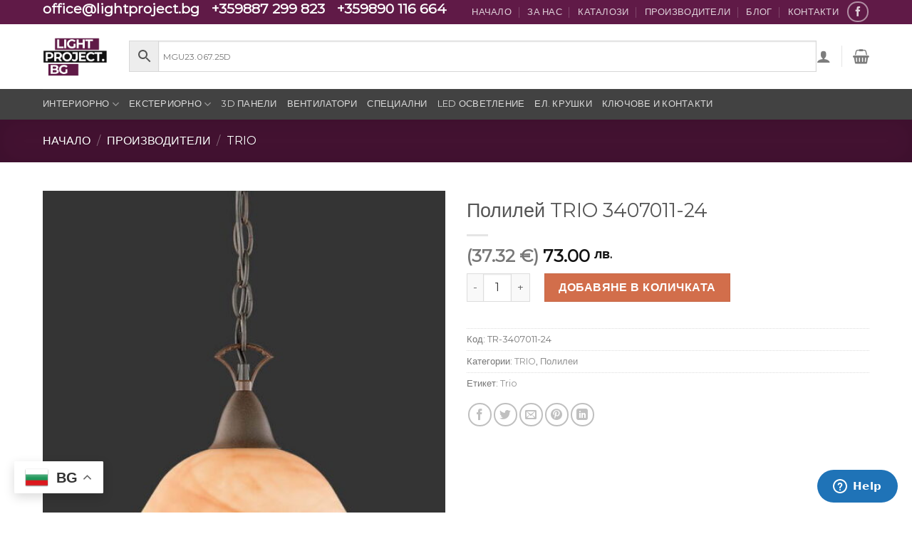

--- FILE ---
content_type: text/html; charset=UTF-8
request_url: https://lightproject.bg/shop/trio-3407011-24/
body_size: 20818
content:
<!DOCTYPE html>
<html lang="bg-BG" class="loading-site no-js">
<head>
	<meta charset="UTF-8" />
	<link rel="profile" href="http://gmpg.org/xfn/11" />
	<link rel="pingback" href="https://lightproject.bg/xmlrpc.php" />

	<script>(function(html){html.className = html.className.replace(/\bno-js\b/,'js')})(document.documentElement);</script>
<title>Полилей TRIO 3407011-24 | Light Project</title>
<meta name='robots' content='max-image-preview:large' />
<meta name="viewport" content="width=device-width, initial-scale=1" /><link rel='dns-prefetch' href='//cdn.jsdelivr.net' />
<link rel='prefetch' href='https://lightproject.bg/wp-content/themes/flatsome/assets/js/flatsome.js?ver=43f05e0ca79aa585a6aa' />
<link rel='prefetch' href='https://lightproject.bg/wp-content/themes/flatsome/assets/js/chunk.slider.js?ver=3.17.7' />
<link rel='prefetch' href='https://lightproject.bg/wp-content/themes/flatsome/assets/js/chunk.popups.js?ver=3.17.7' />
<link rel='prefetch' href='https://lightproject.bg/wp-content/themes/flatsome/assets/js/chunk.tooltips.js?ver=3.17.7' />
<link rel='prefetch' href='https://lightproject.bg/wp-content/themes/flatsome/assets/js/woocommerce.js?ver=1a392523165907adee6a' />
<link rel="alternate" type="application/rss+xml" title="Light Project &raquo; Поток" href="https://lightproject.bg/feed/" />
<link rel="alternate" type="application/rss+xml" title="Light Project &raquo; поток за коментари" href="https://lightproject.bg/comments/feed/" />
<link rel="alternate" type="application/rss+xml" title="Light Project &raquo; поток за коментари на Полилей TRIO 3407011-24" href="https://lightproject.bg/shop/trio-3407011-24/feed/" />
<style id='classic-theme-styles-inline-css' type='text/css'>
/*! This file is auto-generated */
.wp-block-button__link{color:#fff;background-color:#32373c;border-radius:9999px;box-shadow:none;text-decoration:none;padding:calc(.667em + 2px) calc(1.333em + 2px);font-size:1.125em}.wp-block-file__button{background:#32373c;color:#fff;text-decoration:none}
</style>
<link rel='stylesheet' id='photoswipe-css' href='https://lightproject.bg/wp-content/plugins/woocommerce/assets/css/photoswipe/photoswipe.min.css?ver=8.2.1' type='text/css' media='all' />
<link rel='stylesheet' id='photoswipe-default-skin-css' href='https://lightproject.bg/wp-content/plugins/woocommerce/assets/css/photoswipe/default-skin/default-skin.min.css?ver=8.2.1' type='text/css' media='all' />
<style id='woocommerce-inline-inline-css' type='text/css'>
.woocommerce form .form-row .required { visibility: visible; }
</style>
<link rel='stylesheet' id='aws-style-css' href='https://lightproject.bg/wp-content/plugins/advanced-woo-search/assets/css/common.min.css?ver=2.90' type='text/css' media='all' />
<link rel='stylesheet' id='abovewp-bulgarian-eurozone-blocks-css' href='https://lightproject.bg/wp-content/plugins/abovewp-bulgarian-eurozone/assets/css/blocks.css?ver=2.1.0' type='text/css' media='all' />
<link rel='stylesheet' id='abovewp-bulgarian-eurozone-css' href='https://lightproject.bg/wp-content/plugins/abovewp-bulgarian-eurozone/assets/css/abovewp-bulgarian-eurozone.css?ver=2.1.0' type='text/css' media='all' />
<link rel='stylesheet' id='flatsome-main-css' href='https://lightproject.bg/wp-content/themes/flatsome/assets/css/flatsome.css?ver=3.17.7' type='text/css' media='all' />
<style id='flatsome-main-inline-css' type='text/css'>
@font-face {
				font-family: "fl-icons";
				font-display: block;
				src: url(https://lightproject.bg/wp-content/themes/flatsome/assets/css/icons/fl-icons.eot?v=3.17.7);
				src:
					url(https://lightproject.bg/wp-content/themes/flatsome/assets/css/icons/fl-icons.eot#iefix?v=3.17.7) format("embedded-opentype"),
					url(https://lightproject.bg/wp-content/themes/flatsome/assets/css/icons/fl-icons.woff2?v=3.17.7) format("woff2"),
					url(https://lightproject.bg/wp-content/themes/flatsome/assets/css/icons/fl-icons.ttf?v=3.17.7) format("truetype"),
					url(https://lightproject.bg/wp-content/themes/flatsome/assets/css/icons/fl-icons.woff?v=3.17.7) format("woff"),
					url(https://lightproject.bg/wp-content/themes/flatsome/assets/css/icons/fl-icons.svg?v=3.17.7#fl-icons) format("svg");
			}
</style>
<link rel='stylesheet' id='flatsome-shop-css' href='https://lightproject.bg/wp-content/themes/flatsome/assets/css/flatsome-shop.css?ver=3.17.7' type='text/css' media='all' />
<script type='text/javascript' src='https://lightproject.bg/wp-includes/js/jquery/jquery.min.js?ver=3.7.0' id='jquery-core-js'></script>
<link rel="https://api.w.org/" href="https://lightproject.bg/wp-json/" /><link rel="alternate" type="application/json" href="https://lightproject.bg/wp-json/wp/v2/product/27979" /><link rel="EditURI" type="application/rsd+xml" title="RSD" href="https://lightproject.bg/xmlrpc.php?rsd" />
<meta name="generator" content="WordPress 6.3.2" />
<meta name="generator" content="WooCommerce 8.2.1" />
<link rel="canonical" href="https://lightproject.bg/shop/trio-3407011-24/" />
<link rel='shortlink' href='https://lightproject.bg/?p=27979' />
<link rel="alternate" type="application/json+oembed" href="https://lightproject.bg/wp-json/oembed/1.0/embed?url=https%3A%2F%2Flightproject.bg%2Fshop%2Ftrio-3407011-24%2F" />
<link rel="alternate" type="text/xml+oembed" href="https://lightproject.bg/wp-json/oembed/1.0/embed?url=https%3A%2F%2Flightproject.bg%2Fshop%2Ftrio-3407011-24%2F&#038;format=xml" />

<!-- This website runs the Product Feed PRO for WooCommerce by AdTribes.io plugin - version 13.0.6 -->
<style>.bg{opacity: 0; transition: opacity 1s; -webkit-transition: opacity 1s;} .bg-loaded{opacity: 1;}</style><!-- Facebook Pixel Code -->
<script>
!function(f,b,e,v,n,t,s)
{if(f.fbq)return;n=f.fbq=function(){n.callMethod?
n.callMethod.apply(n,arguments):n.queue.push(arguments)};
if(!f._fbq)f._fbq=n;n.push=n;n.loaded=!0;n.version='2.0';
n.queue=[];t=b.createElement(e);t.async=!0;
t.src=v;s=b.getElementsByTagName(e)[0];
s.parentNode.insertBefore(t,s)}(window,document,'script',
'https://connect.facebook.net/en_US/fbevents.js');
 fbq('init', '736035643664101'); 
fbq('track', 'PageView');
</script>
<noscript>
 <img height="1" width="1" 
src="https://www.facebook.com/tr?id=736035643664101&ev=PageView
&noscript=1"/>
</noscript>
<!-- End Facebook Pixel Code -->

<!-- Start of  Zendesk Widget script -->
<script id="ze-snippet" src="https://static.zdassets.com/ekr/snippet.js?key=ec1b9f0c-a5a2-40aa-88e4-a538cdacee43"> </script>
<!-- End of  Zendesk Widget script -->

<meta name="verify-paysera" content="5de27b2b0e358636ed81f7c118dec062">

<!-- Yandex.Metrika counter -->
<script type="text/javascript" >
   (function(m,e,t,r,i,k,a){m[i]=m[i]||function(){(m[i].a=m[i].a||[]).push(arguments)};
   m[i].l=1*new Date();k=e.createElement(t),a=e.getElementsByTagName(t)[0],k.async=1,k.src=r,a.parentNode.insertBefore(k,a)})
   (window, document, "script", "https://mc.yandex.ru/metrika/tag.js", "ym");

   ym(88431797, "init", {
        clickmap:true,
        trackLinks:true,
        accurateTrackBounce:true,
        webvisor:true
   });
</script>
<noscript><div><img src="https://mc.yandex.ru/watch/88431797" style="position:absolute; left:-9999px;" alt="" /></div></noscript>
<!-- /Yandex.Metrika counter -->

<!-- Google tag (gtag.js) -->
<script async src="https://www.googletagmanager.com/gtag/js?id=G-0VSQD9K7LT"></script>
<script>
  window.dataLayer = window.dataLayer || [];
  function gtag(){dataLayer.push(arguments);}
  gtag('js', new Date());

  gtag('config', 'G-0VSQD9K7LT');
</script>	<noscript><style>.woocommerce-product-gallery{ opacity: 1 !important; }</style></noscript>
				<script  type="text/javascript">
				!function(f,b,e,v,n,t,s){if(f.fbq)return;n=f.fbq=function(){n.callMethod?
					n.callMethod.apply(n,arguments):n.queue.push(arguments)};if(!f._fbq)f._fbq=n;
					n.push=n;n.loaded=!0;n.version='2.0';n.queue=[];t=b.createElement(e);t.async=!0;
					t.src=v;s=b.getElementsByTagName(e)[0];s.parentNode.insertBefore(t,s)}(window,
					document,'script','https://connect.facebook.net/en_US/fbevents.js');
			</script>
			<!-- WooCommerce Facebook Integration Begin -->
			<script  type="text/javascript">

				fbq('init', '845211649293099', {}, {
    "agent": "woocommerce-8.2.1-3.1.2"
});

				fbq( 'track', 'PageView', {
    "source": "woocommerce",
    "version": "8.2.1",
    "pluginVersion": "3.1.2"
} );

				document.addEventListener( 'DOMContentLoaded', function() {
					jQuery && jQuery( function( $ ) {
						// Insert placeholder for events injected when a product is added to the cart through AJAX.
						$( document.body ).append( '<div class=\"wc-facebook-pixel-event-placeholder\"></div>' );
					} );
				}, false );

			</script>
			<!-- WooCommerce Facebook Integration End -->
			<link rel="icon" href="https://lightproject.bg/wp-content/uploads/2024/06/cropped-big-logo-lightproject-32x32.png" sizes="32x32" />
<link rel="icon" href="https://lightproject.bg/wp-content/uploads/2024/06/cropped-big-logo-lightproject-192x192.png" sizes="192x192" />
<link rel="apple-touch-icon" href="https://lightproject.bg/wp-content/uploads/2024/06/cropped-big-logo-lightproject-180x180.png" />
<meta name="msapplication-TileImage" content="https://lightproject.bg/wp-content/uploads/2024/06/cropped-big-logo-lightproject-270x270.png" />
<meta name="description" content="3407011-24 4017807103731 E27 max. 60 Lumen A++ … E IP20 Страница от каталога: 269 TR-3407011-24" /><style id="custom-css" type="text/css">:root {--primary-color: #601a47;}html{background-color:#ffffff!important;}.container-width, .full-width .ubermenu-nav, .container, .row{max-width: 1190px}.row.row-collapse{max-width: 1160px}.row.row-small{max-width: 1182.5px}.row.row-large{max-width: 1220px}body.framed, body.framed header, body.framed .header-wrapper, body.boxed, body.boxed header, body.boxed .header-wrapper, body.boxed .is-sticky-section{ max-width: 2550px}.header-main{height: 91px}#logo img{max-height: 91px}#logo{width:91px;}.header-bottom{min-height: 43px}.header-top{min-height: 30px}.transparent .header-main{height: 30px}.transparent #logo img{max-height: 30px}.has-transparent + .page-title:first-of-type,.has-transparent + #main > .page-title,.has-transparent + #main > div > .page-title,.has-transparent + #main .page-header-wrapper:first-of-type .page-title{padding-top: 110px;}.header.show-on-scroll,.stuck .header-main{height:53px!important}.stuck #logo img{max-height: 53px!important}.search-form{ width: 100%;}.header-bg-color {background-color: rgba(255,255,255,0.9)}.header-bottom {background-color: #424242}.top-bar-nav > li > a{line-height: 16px }.header-main .nav > li > a{line-height: 16px }.stuck .header-main .nav > li > a{line-height: 50px }.header-bottom-nav > li > a{line-height: 16px }@media (max-width: 549px) {.header-main{height: 70px}#logo img{max-height: 70px}}.nav-dropdown{font-size:80%}/* Color */.accordion-title.active, .has-icon-bg .icon .icon-inner,.logo a, .primary.is-underline, .primary.is-link, .badge-outline .badge-inner, .nav-outline > li.active> a,.nav-outline >li.active > a, .cart-icon strong,[data-color='primary'], .is-outline.primary{color: #601a47;}/* Color !important */[data-text-color="primary"]{color: #601a47!important;}/* Background Color */[data-text-bg="primary"]{background-color: #601a47;}/* Background */.scroll-to-bullets a,.featured-title, .label-new.menu-item > a:after, .nav-pagination > li > .current,.nav-pagination > li > span:hover,.nav-pagination > li > a:hover,.has-hover:hover .badge-outline .badge-inner,button[type="submit"], .button.wc-forward:not(.checkout):not(.checkout-button), .button.submit-button, .button.primary:not(.is-outline),.featured-table .title,.is-outline:hover, .has-icon:hover .icon-label,.nav-dropdown-bold .nav-column li > a:hover, .nav-dropdown.nav-dropdown-bold > li > a:hover, .nav-dropdown-bold.dark .nav-column li > a:hover, .nav-dropdown.nav-dropdown-bold.dark > li > a:hover, .header-vertical-menu__opener ,.is-outline:hover, .tagcloud a:hover,.grid-tools a, input[type='submit']:not(.is-form), .box-badge:hover .box-text, input.button.alt,.nav-box > li > a:hover,.nav-box > li.active > a,.nav-pills > li.active > a ,.current-dropdown .cart-icon strong, .cart-icon:hover strong, .nav-line-bottom > li > a:before, .nav-line-grow > li > a:before, .nav-line > li > a:before,.banner, .header-top, .slider-nav-circle .flickity-prev-next-button:hover svg, .slider-nav-circle .flickity-prev-next-button:hover .arrow, .primary.is-outline:hover, .button.primary:not(.is-outline), input[type='submit'].primary, input[type='submit'].primary, input[type='reset'].button, input[type='button'].primary, .badge-inner{background-color: #601a47;}/* Border */.nav-vertical.nav-tabs > li.active > a,.scroll-to-bullets a.active,.nav-pagination > li > .current,.nav-pagination > li > span:hover,.nav-pagination > li > a:hover,.has-hover:hover .badge-outline .badge-inner,.accordion-title.active,.featured-table,.is-outline:hover, .tagcloud a:hover,blockquote, .has-border, .cart-icon strong:after,.cart-icon strong,.blockUI:before, .processing:before,.loading-spin, .slider-nav-circle .flickity-prev-next-button:hover svg, .slider-nav-circle .flickity-prev-next-button:hover .arrow, .primary.is-outline:hover{border-color: #601a47}.nav-tabs > li.active > a{border-top-color: #601a47}.widget_shopping_cart_content .blockUI.blockOverlay:before { border-left-color: #601a47 }.woocommerce-checkout-review-order .blockUI.blockOverlay:before { border-left-color: #601a47 }/* Fill */.slider .flickity-prev-next-button:hover svg,.slider .flickity-prev-next-button:hover .arrow{fill: #601a47;}/* Focus */.primary:focus-visible, .submit-button:focus-visible, button[type="submit"]:focus-visible { outline-color: #601a47!important; }.success.is-underline:hover,.success.is-outline:hover,.success{background-color: #867b76}.success-color, .success.is-link, .success.is-outline{color: #867b76;}.success-border{border-color: #867b76!important;}/* Color !important */[data-text-color="success"]{color: #867b76!important;}/* Background Color */[data-text-bg="success"]{background-color: #867b76;}body{font-size: 100%;}@media screen and (max-width: 549px){body{font-size: 100%;}}body{font-family: Montserrat, sans-serif;}.nav > li > a {font-family: Montserrat, sans-serif;}.mobile-sidebar-levels-2 .nav > li > ul > li > a {font-family: Montserrat, sans-serif;}.nav > li > a,.mobile-sidebar-levels-2 .nav > li > ul > li > a {font-weight: 400;font-style: normal;}h1,h2,h3,h4,h5,h6,.heading-font, .off-canvas-center .nav-sidebar.nav-vertical > li > a{font-family: Montserrat, sans-serif;}h1,h2,h3,h4,h5,h6,.heading-font,.banner h1,.banner h2 {font-weight: 400;font-style: normal;}.alt-font{font-family: "Dancing Script", sans-serif;}.alt-font {font-weight: 400!important;font-style: normal!important;}a{color: #919191;}.shop-page-title.featured-title .title-overlay{background-color: rgba(0,0,0,0.3);}.has-equal-box-heights .box-image {padding-top: 92%;}@media screen and (min-width: 550px){.products .box-vertical .box-image{min-width: 247px!important;width: 247px!important;}}.footer-1{background-color: #FFFFFF}.footer-2{background-color: #FFFFFF}.absolute-footer, html{background-color: #EFEFEF}.nav-vertical-fly-out > li + li {border-top-width: 1px; border-top-style: solid;}.label-new.menu-item > a:after{content:"New";}.label-hot.menu-item > a:after{content:"Hot";}.label-sale.menu-item > a:after{content:"Sale";}.label-popular.menu-item > a:after{content:"Popular";}</style><style id="kirki-inline-styles">/* cyrillic-ext */
@font-face {
  font-family: 'Montserrat';
  font-style: normal;
  font-weight: 400;
  font-display: swap;
  src: url(https://lightproject.bg/wp-content/fonts/montserrat/font) format('woff');
  unicode-range: U+0460-052F, U+1C80-1C8A, U+20B4, U+2DE0-2DFF, U+A640-A69F, U+FE2E-FE2F;
}
/* cyrillic */
@font-face {
  font-family: 'Montserrat';
  font-style: normal;
  font-weight: 400;
  font-display: swap;
  src: url(https://lightproject.bg/wp-content/fonts/montserrat/font) format('woff');
  unicode-range: U+0301, U+0400-045F, U+0490-0491, U+04B0-04B1, U+2116;
}
/* vietnamese */
@font-face {
  font-family: 'Montserrat';
  font-style: normal;
  font-weight: 400;
  font-display: swap;
  src: url(https://lightproject.bg/wp-content/fonts/montserrat/font) format('woff');
  unicode-range: U+0102-0103, U+0110-0111, U+0128-0129, U+0168-0169, U+01A0-01A1, U+01AF-01B0, U+0300-0301, U+0303-0304, U+0308-0309, U+0323, U+0329, U+1EA0-1EF9, U+20AB;
}
/* latin-ext */
@font-face {
  font-family: 'Montserrat';
  font-style: normal;
  font-weight: 400;
  font-display: swap;
  src: url(https://lightproject.bg/wp-content/fonts/montserrat/font) format('woff');
  unicode-range: U+0100-02BA, U+02BD-02C5, U+02C7-02CC, U+02CE-02D7, U+02DD-02FF, U+0304, U+0308, U+0329, U+1D00-1DBF, U+1E00-1E9F, U+1EF2-1EFF, U+2020, U+20A0-20AB, U+20AD-20C0, U+2113, U+2C60-2C7F, U+A720-A7FF;
}
/* latin */
@font-face {
  font-family: 'Montserrat';
  font-style: normal;
  font-weight: 400;
  font-display: swap;
  src: url(https://lightproject.bg/wp-content/fonts/montserrat/font) format('woff');
  unicode-range: U+0000-00FF, U+0131, U+0152-0153, U+02BB-02BC, U+02C6, U+02DA, U+02DC, U+0304, U+0308, U+0329, U+2000-206F, U+20AC, U+2122, U+2191, U+2193, U+2212, U+2215, U+FEFF, U+FFFD;
}/* vietnamese */
@font-face {
  font-family: 'Dancing Script';
  font-style: normal;
  font-weight: 400;
  font-display: swap;
  src: url(https://lightproject.bg/wp-content/fonts/dancing-script/font) format('woff');
  unicode-range: U+0102-0103, U+0110-0111, U+0128-0129, U+0168-0169, U+01A0-01A1, U+01AF-01B0, U+0300-0301, U+0303-0304, U+0308-0309, U+0323, U+0329, U+1EA0-1EF9, U+20AB;
}
/* latin-ext */
@font-face {
  font-family: 'Dancing Script';
  font-style: normal;
  font-weight: 400;
  font-display: swap;
  src: url(https://lightproject.bg/wp-content/fonts/dancing-script/font) format('woff');
  unicode-range: U+0100-02BA, U+02BD-02C5, U+02C7-02CC, U+02CE-02D7, U+02DD-02FF, U+0304, U+0308, U+0329, U+1D00-1DBF, U+1E00-1E9F, U+1EF2-1EFF, U+2020, U+20A0-20AB, U+20AD-20C0, U+2113, U+2C60-2C7F, U+A720-A7FF;
}
/* latin */
@font-face {
  font-family: 'Dancing Script';
  font-style: normal;
  font-weight: 400;
  font-display: swap;
  src: url(https://lightproject.bg/wp-content/fonts/dancing-script/font) format('woff');
  unicode-range: U+0000-00FF, U+0131, U+0152-0153, U+02BB-02BC, U+02C6, U+02DA, U+02DC, U+0304, U+0308, U+0329, U+2000-206F, U+20AC, U+2122, U+2191, U+2193, U+2212, U+2215, U+FEFF, U+FFFD;
}</style></head>

<body class="product-template-default single single-product postid-27979 theme-flatsome woocommerce woocommerce-page woocommerce-no-js boxed box-shadow lightbox nav-dropdown-has-arrow nav-dropdown-has-shadow nav-dropdown-has-border">


<a class="skip-link screen-reader-text" href="#main">Skip to content</a>

<div id="wrapper">

	
	<header id="header" class="header ">
		<div class="header-wrapper">
			<div id="top-bar" class="header-top hide-for-sticky nav-dark">
    <div class="flex-row container">
      <div class="flex-col hide-for-medium flex-left">
          <ul class="nav nav-left medium-nav-center nav-small  nav-divided nav-uppercase">
              <li class="html custom html_top_right_text"><h2><strong><span style="color: #ffffff;">office@lightproject.bg</span></strong></h2></li><li class="html custom html_nav_position_text_top"><h2><span style="color: #ffffff;"><strong>+359887 299 823</strong></span></h2></li><li class="html custom html_topbar_left"><h2><span style="color: #ffffff;"><strong>+359890 116 664</strong></span></h2></li>          </ul>
      </div>

      <div class="flex-col hide-for-medium flex-center">
          <ul class="nav nav-center nav-small  nav-divided nav-uppercase">
                        </ul>
      </div>

      <div class="flex-col hide-for-medium flex-right">
         <ul class="nav top-bar-nav nav-right nav-small  nav-divided nav-uppercase">
              <li id="menu-item-138362" class="menu-item menu-item-type-post_type menu-item-object-page menu-item-home menu-item-138362 menu-item-design-default"><a href="https://lightproject.bg/" class="nav-top-link">Начало</a></li>
<li id="menu-item-123814" class="menu-item menu-item-type-post_type menu-item-object-page menu-item-123814 menu-item-design-default"><a href="https://lightproject.bg/about-us/" class="nav-top-link">За нас</a></li>
<li id="menu-item-65678" class="menu-item menu-item-type-post_type menu-item-object-page menu-item-65678 menu-item-design-default"><a href="https://lightproject.bg/catalogues/" class="nav-top-link">Каталози</a></li>
<li id="menu-item-90825" class="menu-item menu-item-type-taxonomy menu-item-object-product_cat current-product-ancestor menu-item-90825 menu-item-design-default"><a href="https://lightproject.bg/c/brands/" class="nav-top-link">Производители</a></li>
<li id="menu-item-154662" class="menu-item menu-item-type-post_type menu-item-object-page menu-item-154662 menu-item-design-default"><a href="https://lightproject.bg/blog/" class="nav-top-link">Блог</a></li>
<li id="menu-item-41820" class="menu-item menu-item-type-post_type menu-item-object-page menu-item-41820 menu-item-design-default"><a href="https://lightproject.bg/kontakti/" class="nav-top-link">Контакти</a></li>
<li class="html header-social-icons ml-0">
	<div class="social-icons follow-icons" ><a href="http://facebook.com/lightproject.bg" target="_blank" rel="noopener noreferrer nofollow" data-label="Facebook" class="icon button circle is-outline facebook tooltip" title="Follow on Facebook" aria-label="Follow on Facebook" ><i class="icon-facebook" ></i></a></div></li>
          </ul>
      </div>

            <div class="flex-col show-for-medium flex-grow">
          <ul class="nav nav-center nav-small mobile-nav  nav-divided nav-uppercase">
              <li class="html custom html_top_right_text"><h2><strong><span style="color: #ffffff;">office@lightproject.bg</span></strong></h2></li><li class="html custom html_nav_position_text_top"><h2><span style="color: #ffffff;"><strong>+359887 299 823</strong></span></h2></li><li class="html custom html_topbar_left"><h2><span style="color: #ffffff;"><strong>+359890 116 664</strong></span></h2></li>          </ul>
      </div>
      
    </div>
</div>
<div id="masthead" class="header-main hide-for-sticky">
      <div class="header-inner flex-row container logo-left medium-logo-left" role="navigation">

          <!-- Logo -->
          <div id="logo" class="flex-col logo">
            
<!-- Header logo -->
<a href="https://lightproject.bg/" title="Light Project - Онлайн магазин за интериорни и екстериорни осветителни тела" rel="home">
		<img width="1000" height="1000" src="https://lightproject.bg/wp-content/uploads/2024/06/big-logo-lightproject-1000x1000.png" class="header_logo header-logo" alt="Light Project"/><img  width="1000" height="1000" src="https://lightproject.bg/wp-content/uploads/2024/06/big-logo-lightproject-1000x1000.png" class="header-logo-dark" alt="Light Project"/></a>
          </div>

          <!-- Mobile Left Elements -->
          <div class="flex-col show-for-medium flex-left">
            <ul class="mobile-nav nav nav-left ">
                          </ul>
          </div>

          <!-- Left Elements -->
          <div class="flex-col hide-for-medium flex-left
            flex-grow">
            <ul class="header-nav header-nav-main nav nav-left  nav-uppercase" >
              <li class="header-search-form search-form html relative has-icon">
	<div class="header-search-form-wrapper">
		<div class="searchform-wrapper ux-search-box relative is-normal"><div class="aws-container" data-url="/?wc-ajax=aws_action" data-siteurl="https://lightproject.bg" data-lang="" data-show-loader="true" data-show-more="true" data-show-page="true" data-ajax-search="true" data-show-clear="true" data-mobile-screen="false" data-use-analytics="false" data-min-chars="1" data-buttons-order="3" data-timeout="300" data-is-mobile="false" data-page-id="27979" data-tax="" ><form class="aws-search-form" action="https://lightproject.bg/" method="get" role="search" ><div class="aws-wrapper"><label class="aws-search-label" for="696af29bc8a51">MGU23.067.25D</label><input type="search" name="s" id="696af29bc8a51" value="" class="aws-search-field" placeholder="MGU23.067.25D" autocomplete="off" /><input type="hidden" name="post_type" value="product"><input type="hidden" name="type_aws" value="true"><div class="aws-search-clear"><span>×</span></div><div class="aws-loader"></div></div><div class="aws-search-btn aws-form-btn"><span class="aws-search-btn_icon"><svg focusable="false" xmlns="http://www.w3.org/2000/svg" viewBox="0 0 24 24" width="24px"><path d="M15.5 14h-.79l-.28-.27C15.41 12.59 16 11.11 16 9.5 16 5.91 13.09 3 9.5 3S3 5.91 3 9.5 5.91 16 9.5 16c1.61 0 3.09-.59 4.23-1.57l.27.28v.79l5 4.99L20.49 19l-4.99-5zm-6 0C7.01 14 5 11.99 5 9.5S7.01 5 9.5 5 14 7.01 14 9.5 11.99 14 9.5 14z"></path></svg></span></div></form></div></div>	</div>
</li>
            </ul>
          </div>

          <!-- Right Elements -->
          <div class="flex-col hide-for-medium flex-right">
            <ul class="header-nav header-nav-main nav nav-right  nav-uppercase">
              <li class="account-item has-icon
    "
>

<a href="https://lightproject.bg/moyat-profil/"
    class="nav-top-link nav-top-not-logged-in "
    data-open="#login-form-popup"  >
  <i class="icon-user" ></i>
</a>



</li>
<li class="header-divider"></li><li class="cart-item has-icon">

	<a href="https://lightproject.bg/kolichka/" class="header-cart-link off-canvas-toggle nav-top-link is-small" data-open="#cart-popup" data-class="off-canvas-cart" title="Количка" data-pos="right">


    <i class="icon-shopping-basket"
    data-icon-label="0">
  </i>
  </a>



  <!-- Cart Sidebar Popup -->
  <div id="cart-popup" class="mfp-hide widget_shopping_cart">
  <div class="cart-popup-inner inner-padding">
      <div class="cart-popup-title text-center">
          <h4 class="uppercase">Количка</h4>
          <div class="is-divider"></div>
      </div>
      <div class="widget_shopping_cart_content">
          

	<p class="woocommerce-mini-cart__empty-message">Нямате артикули в количката.</p>


      </div>
            <div class="cart-sidebar-content relative"></div>  </div>
  </div>

</li>
            </ul>
          </div>

          <!-- Mobile Right Elements -->
          <div class="flex-col show-for-medium flex-right">
            <ul class="mobile-nav nav nav-right ">
              <li class="html header-button-1">
	<div class="header-button">
	<a href="https://lightproject.bg/catalogues/" class="button primary"  style="border-radius:50px;">
    <span>КАТАЛОЗИ</span>
  </a>
	</div>
</li>


<li class="cart-item has-icon">

      <a href="https://lightproject.bg/kolichka/" class="header-cart-link off-canvas-toggle nav-top-link is-small" data-open="#cart-popup" data-class="off-canvas-cart" title="Количка" data-pos="right">
  
    <i class="icon-shopping-basket"
    data-icon-label="0">
  </i>
  </a>

</li>
            </ul>
          </div>

      </div>

            <div class="container"><div class="top-divider full-width"></div></div>
      </div>
<div id="wide-nav" class="header-bottom wide-nav hide-for-sticky nav-dark">
    <div class="flex-row container">

                        <div class="flex-col hide-for-medium flex-left">
                <ul class="nav header-nav header-bottom-nav nav-left  nav-uppercase">
                    <li id="menu-item-208" class="menu-item menu-item-type-taxonomy menu-item-object-product_cat current-product-ancestor menu-item-208 menu-item-design-container-width menu-item-has-block has-dropdown"><a href="https://lightproject.bg/c/interiorno/" class="nav-top-link" aria-expanded="false" aria-haspopup="menu">Интериорно<i class="icon-angle-down" ></i></a><div class="sub-menu nav-dropdown"><div class="row row-full-width align-equal align-center"  id="row-1979052664">


	<div id="col-1407085834" class="col medium-3 small-12 large-3"  >
				<div class="col-inner text-center"  >
			
			

<div class="container section-title-container" ><h1 class="section-title section-title-normal"><b></b><span class="section-title-main" style="font-size:130%;">КАТЕГОРИИ</span><b></b></h1></div>

	<div class="ux-menu stack stack-col justify-start ux-menu--divider-solid">
		

	<div class="ux-menu-link flex menu-item">
		<a class="ux-menu-link__link flex" href="https://lightproject.bg/c/interiorno/visyasthi-osvetitelni-tela/" >
						<span class="ux-menu-link__text">
				Полилеи			</span>
		</a>
	</div>
	

	<div class="ux-menu-link flex menu-item">
		<a class="ux-menu-link__link flex" href="https://lightproject.bg/c/interiorno/%d0%bf%d0%bb%d0%b0%d1%84%d0%be%d0%bd%d0%b8-%d0%b8%d0%bd%d1%82%d0%b5%d1%80%d0%b8%d0%be%d1%80%d0%bd%d0%be-2/" >
						<span class="ux-menu-link__text">
				Плафони			</span>
		</a>
	</div>
	

	<div class="ux-menu-link flex menu-item">
		<a class="ux-menu-link__link flex" href="https://lightproject.bg/c/interiorno/%d0%b0%d0%bf%d0%bb%d0%b8%d1%86%d0%b8-%d0%b8%d0%bd%d1%82%d0%b5%d1%80%d0%b8%d0%be%d1%80%d0%bd%d0%be/" >
						<span class="ux-menu-link__text">
				Аплици			</span>
		</a>
	</div>
	

	<div class="ux-menu-link flex menu-item">
		<a class="ux-menu-link__link flex" href="https://lightproject.bg/c/interiorno/magnitni-sistemi/" >
						<span class="ux-menu-link__text">
				Магнитни системи			</span>
		</a>
	</div>
	

	<div class="ux-menu-link flex menu-item">
		<a class="ux-menu-link__link flex" href="https://lightproject.bg/c/interiorno/%d0%bb%d0%b0%d0%bc%d0%bf%d0%b8%d0%be%d0%bd%d0%b8/" >
						<span class="ux-menu-link__text">
				Лампиони			</span>
		</a>
	</div>
	

	<div class="ux-menu-link flex menu-item">
		<a class="ux-menu-link__link flex" href="https://lightproject.bg/c/interiorno/%d0%bd%d0%b0%d1%81%d1%82%d0%be%d0%bb%d0%bd%d0%b8-%d0%bb%d0%b0%d0%bc%d0%bf%d0%b8/" >
						<span class="ux-menu-link__text">
				Настолни лампи			</span>
		</a>
	</div>
	

	<div class="ux-menu-link flex menu-item">
		<a class="ux-menu-link__link flex" href="https://lightproject.bg/c/interiorno/%d0%bb%d0%b8%d0%bd%d0%b5%d0%b9%d0%bd%d0%be-%d0%be%d1%81%d0%b2%d0%b5%d1%82%d0%bb%d0%b5%d0%bd%d0%b8%d0%b5/" >
						<span class="ux-menu-link__text">
				Линейни тела			</span>
		</a>
	</div>
	

	<div class="ux-menu-link flex menu-item">
		<a class="ux-menu-link__link flex" href="https://lightproject.bg/c/interiorno/luni/" >
						<span class="ux-menu-link__text">
				Луни			</span>
		</a>
	</div>
	

	<div class="ux-menu-link flex menu-item">
		<a class="ux-menu-link__link flex" href="https://lightproject.bg/c/interiorno/%d1%81%d0%bf%d0%be%d1%82%d0%be%d0%b2%d0%b5/" >
						<span class="ux-menu-link__text">
				Спотове			</span>
		</a>
	</div>
	

	<div class="ux-menu-link flex menu-item">
		<a class="ux-menu-link__link flex" href="https://lightproject.bg/c/interiorno/relsovo-osvetlenie/" >
						<span class="ux-menu-link__text">
				Релсово осветление			</span>
		</a>
	</div>
	

	<div class="ux-menu-link flex menu-item">
		<a class="ux-menu-link__link flex" href="https://lightproject.bg/c/interiorno/led-%d0%bc%d0%b5%d0%b1%d0%b5%d0%bb%d0%bd%d0%be-%d0%be%d1%81%d0%b2%d0%b5%d1%82%d0%bb%d0%b5%d0%bd%d0%b8%d0%b5/" >
						<span class="ux-menu-link__text">
				За мебели и шкафове			</span>
		</a>
	</div>
	

	<div class="ux-menu-link flex menu-item">
		<a class="ux-menu-link__link flex" href="https://lightproject.bg/c/interiorno/%d0%b4%d0%b5%d0%ba%d0%be%d1%80%d0%b0%d1%82%d0%b8%d0%b2%d0%bd%d0%b8/" >
						<span class="ux-menu-link__text">
				Декоративни лампи			</span>
		</a>
	</div>
	

	<div class="ux-menu-link flex menu-item">
		<a class="ux-menu-link__link flex" href="https://lightproject.bg/c/interiorno/%d0%bf%d0%bb%d0%b0%d1%84%d0%be%d0%bd%d0%b8-%d1%81%d1%8a%d1%81-%d1%81%d0%b5%d0%bd%d0%b7%d0%be%d1%80/" >
						<span class="ux-menu-link__text">
				Лампи със сензор			</span>
		</a>
	</div>
	


	</div>
	

		</div>
					</div>

	

	<div id="col-2033840260" class="col medium-3 small-12 large-3"  >
				<div class="col-inner"  >
			
			

<div class="container section-title-container" ><h1 class="section-title section-title-normal"><b></b><span class="section-title-main" style="font-size:130%;">СРЕДА</span><b></b></h1></div>

	<div class="ux-menu stack stack-col justify-start ux-menu--divider-solid">
		

	<div class="ux-menu-link flex menu-item">
		<a class="ux-menu-link__link flex" href="https://lightproject.bg/c/sredi/vsekidnevna-trapezarya/" >
						<span class="ux-menu-link__text">
				Всекидневна / Трапезария			</span>
		</a>
	</div>
	

	<div class="ux-menu-link flex menu-item">
		<a class="ux-menu-link__link flex" href="https://lightproject.bg/c/sredi/spalnya/" >
						<span class="ux-menu-link__text">
				Спалня			</span>
		</a>
	</div>
	

	<div class="ux-menu-link flex menu-item">
		<a class="ux-menu-link__link flex" href="https://lightproject.bg/c/sredi/banya/" >
						<span class="ux-menu-link__text">
				Баня			</span>
		</a>
	</div>
	

	<div class="ux-menu-link flex menu-item">
		<a class="ux-menu-link__link flex" href="https://lightproject.bg/c/sredi/kuhnya/" >
						<span class="ux-menu-link__text">
				Кухня			</span>
		</a>
	</div>
	

	<div class="ux-menu-link flex menu-item">
		<a class="ux-menu-link__link flex" href="https://lightproject.bg/c/sredi/detska-staya/" >
						<span class="ux-menu-link__text">
				Детска стая			</span>
		</a>
	</div>
	

	<div class="ux-menu-link flex menu-item">
		<a class="ux-menu-link__link flex" href="https://lightproject.bg/c/sredi/koridor/" >
						<span class="ux-menu-link__text">
				Коридор			</span>
		</a>
	</div>
	

	<div class="ux-menu-link flex menu-item">
		<a class="ux-menu-link__link flex" href="https://lightproject.bg/c/sredi/ofis-kabinet/" >
						<span class="ux-menu-link__text">
				Офис / Кабинет			</span>
		</a>
	</div>
	


	</div>
	

		</div>
					</div>

	

	<div id="col-1848871007" class="col medium-3 small-12 large-3"  >
				<div class="col-inner"  >
			
			

<div class="container section-title-container" ><h1 class="section-title section-title-normal"><b></b><span class="section-title-main" style="font-size:130%;">СТИЛ</span><b></b></h1></div>

	<div class="ux-menu stack stack-col justify-start ux-menu--divider-solid">
		

	<div class="ux-menu-link flex menu-item">
		<a class="ux-menu-link__link flex" href="https://lightproject.bg/c/%d1%81%d1%82%d0%b8%d0%bb/vintidzh-stil/" >
						<span class="ux-menu-link__text">
				Винтидж стил			</span>
		</a>
	</div>
	

	<div class="ux-menu-link flex menu-item label-new">
		<a class="ux-menu-link__link flex" href="https://lightproject.bg/c/%d1%81%d1%82%d0%b8%d0%bb/%d1%82%d0%b8%d1%84%d0%b0%d0%bd%d0%b8-%d1%81%d1%82%d0%b8%d0%bb/" >
						<span class="ux-menu-link__text">
				Тифани стил			</span>
		</a>
	</div>
	


	</div>
	
	<div class="ux-menu stack stack-col justify-start ux-menu--divider-solid">
		

	<div class="ux-menu-link flex menu-item label-popular">
		<a class="ux-menu-link__link flex" href="https://lightproject.bg/c/%d1%81%d1%82%d0%b8%d0%bb/dekorativen-stil/" >
						<span class="ux-menu-link__text">
				Декоративен стил			</span>
		</a>
	</div>
	


	</div>
	
	<div class="ux-menu stack stack-col justify-start ux-menu--divider-solid">
		

	<div class="ux-menu-link flex menu-item">
		<a class="ux-menu-link__link flex" href="https://lightproject.bg/c/christmass/" >
						<span class="ux-menu-link__text">
				Рождествен стил			</span>
		</a>
	</div>
	


	</div>
	
	<div class="ux-menu stack stack-col justify-start ux-menu--divider-solid">
		

	<div class="ux-menu-link flex menu-item">
		<a class="ux-menu-link__link flex" href="https://lightproject.bg/c/led/led-%d1%82%d0%b5%d1%85%d0%bd%d0%b8%d1%87%d0%b5%d1%81%d0%ba%d0%be-%d0%be%d1%81%d0%b2%d0%b5%d1%82%d0%bb%d0%b5%d0%bd%d0%b8%d0%b5/%d1%82%d0%b5%d1%85%d0%bd%d0%b8%d1%87%d0%b5%d1%81%d0%ba%d0%b8-%d0%be%d1%81%d0%b2%d0%b5%d1%82%d0%b8%d1%82%d0%b5%d0%bb%d0%bd%d0%b8-%d1%82%d0%b5%d0%bb%d0%b0-2/" >
						<span class="ux-menu-link__text">
				Технически стил			</span>
		</a>
	</div>
	


	</div>
	

		</div>
					</div>

	

</div></div></li>
<li id="menu-item-41782" class="menu-item menu-item-type-taxonomy menu-item-object-product_cat menu-item-41782 menu-item-design-container-width menu-item-has-block has-dropdown"><a href="https://lightproject.bg/c/%d0%b5%d0%ba%d1%81%d1%82%d0%b5%d1%80%d0%b8%d0%be%d1%80%d0%bd%d0%be/" class="nav-top-link" aria-expanded="false" aria-haspopup="menu">Екстериорно<i class="icon-angle-down" ></i></a><div class="sub-menu nav-dropdown"><div class="row row-large row-full-width align-equal align-center"  id="row-2113725668">


	<div id="col-1884591680" class="col medium-6 small-12 large-6"  >
				<div class="col-inner text-center"  >
			
			

<div class="container section-title-container" ><h1 class="section-title section-title-normal"><b></b><span class="section-title-main" style="font-size:130%;">КАТЕГОРИИ</span><b></b></h1></div>

	<div class="ux-menu stack stack-col justify-start ux-menu--divider-solid">
		

	<div class="ux-menu-link flex menu-item">
		<a class="ux-menu-link__link flex" href="https://lightproject.bg/c/%d0%b5%d0%ba%d1%81%d1%82%d0%b5%d1%80%d0%b8%d0%be%d1%80%d0%bd%d0%be/%d0%b2%d1%8a%d0%bd%d1%88%d0%bd%d0%b8-%d0%bf%d0%bb%d0%b0%d1%84%d0%be%d0%bd%d0%b8/" >
						<span class="ux-menu-link__text">
				Външни плафони			</span>
		</a>
	</div>
	

	<div class="ux-menu-link flex menu-item">
		<a class="ux-menu-link__link flex" href="https://lightproject.bg/c/%d0%b5%d0%ba%d1%81%d1%82%d0%b5%d1%80%d0%b8%d0%be%d1%80%d0%bd%d0%be/fasadni-apliczi/" >
						<span class="ux-menu-link__text">
				Фасадни аплици			</span>
		</a>
	</div>
	

	<div class="ux-menu-link flex menu-item">
		<a class="ux-menu-link__link flex" href="https://lightproject.bg/c/%d0%b5%d0%ba%d1%81%d1%82%d0%b5%d1%80%d0%b8%d0%be%d1%80%d0%bd%d0%be/%d0%b3%d1%80%d0%b0%d0%b4%d0%b8%d0%bd%d1%81%d0%ba%d0%b8-%d0%bd%d0%b0%d1%81%d1%82%d0%be%d0%bb%d0%bd%d0%b8-%d0%bb%d0%b0%d0%bc%d0%bf%d0%b8/" >
						<span class="ux-menu-link__text">
				Градински настолни лампи			</span>
		</a>
	</div>
	

	<div class="ux-menu-link flex menu-item">
		<a class="ux-menu-link__link flex" href="https://lightproject.bg/c/%d0%b5%d0%ba%d1%81%d1%82%d0%b5%d1%80%d0%b8%d0%be%d1%80%d0%bd%d0%be/vanshni-prozhektori/" >
						<span class="ux-menu-link__text">
				Външни прожектори			</span>
		</a>
	</div>
	

	<div class="ux-menu-link flex menu-item">
		<a class="ux-menu-link__link flex" href="https://lightproject.bg/c/%d0%b5%d0%ba%d1%81%d1%82%d0%b5%d1%80%d0%b8%d0%be%d1%80%d0%bd%d0%be/%d0%b5%d0%ba%d1%81%d1%82%d0%b5%d1%80%d0%b8%d0%be%d1%80%d0%bd%d0%b8-%d0%bf%d0%b5%d0%bd%d0%b4%d0%b5%d0%bb%d0%b8/" >
						<span class="ux-menu-link__text">
				Екстериорни пендели			</span>
		</a>
	</div>
	

	<div class="ux-menu-link flex menu-item">
		<a class="ux-menu-link__link flex" href="https://lightproject.bg/c/%d0%b5%d0%ba%d1%81%d1%82%d0%b5%d1%80%d0%b8%d0%be%d1%80%d0%bd%d0%be/%d1%84%d0%b0%d1%81%d0%b0%d0%b4%d0%bd%d0%b8-%d0%bb%d1%83%d0%bd%d0%b8/" >
						<span class="ux-menu-link__text">
				Фасадни луни			</span>
		</a>
	</div>
	

	<div class="ux-menu-link flex menu-item">
		<a class="ux-menu-link__link flex" href="https://lightproject.bg/c/%d0%b5%d0%ba%d1%81%d1%82%d0%b5%d1%80%d0%b8%d0%be%d1%80%d0%bd%d0%be/gradinsko-i-parkovo-osvetlenie/" >
						<span class="ux-menu-link__text">
				Градинско и парково осветление			</span>
		</a>
	</div>
	

	<div class="ux-menu-link flex menu-item">
		<a class="ux-menu-link__link flex" href="https://lightproject.bg/c/%d0%b5%d0%ba%d1%81%d1%82%d0%b5%d1%80%d0%b8%d0%be%d1%80%d0%bd%d0%be/gradinski-stalbove/" >
						<span class="ux-menu-link__text">
				Градински стълбове			</span>
		</a>
	</div>
	

	<div class="ux-menu-link flex menu-item">
		<a class="ux-menu-link__link flex" href="https://lightproject.bg/c/%d0%b5%d0%ba%d1%81%d1%82%d0%b5%d1%80%d0%b8%d0%be%d1%80%d0%bd%d0%be/podovo-osvetlenie/" >
						<span class="ux-menu-link__text">
				Подово осветление			</span>
		</a>
	</div>
	

	<div class="ux-menu-link flex menu-item">
		<a class="ux-menu-link__link flex" href="https://lightproject.bg/c/%d0%b5%d0%ba%d1%81%d1%82%d0%b5%d1%80%d0%b8%d0%be%d1%80%d0%bd%d0%be/%d1%83%d0%bb%d0%b8%d1%87%d0%bd%d0%be-%d0%be%d1%81%d0%b2%d0%b5%d1%82%d0%bb%d0%b5%d0%bd%d0%b8%d0%b5/" >
						<span class="ux-menu-link__text">
				Улични стълбове и осветление			</span>
		</a>
	</div>
	

	<div class="ux-menu-link flex menu-item">
		<a class="ux-menu-link__link flex" href="https://lightproject.bg/c/%d0%b5%d0%ba%d1%81%d1%82%d0%b5%d1%80%d0%b8%d0%be%d1%80%d0%bd%d0%be/%d1%81%d0%be%d0%bb%d0%b0%d1%80%d0%bd%d0%be-%d0%be%d1%81%d0%b2%d0%b5%d1%82%d0%bb%d0%b5%d0%bd%d0%b8%d0%b5-%d0%b5%d0%ba%d1%81%d1%82%d0%b5%d1%80%d0%b8%d0%be%d1%80%d0%bd%d0%be/" >
						<span class="ux-menu-link__text">
				Соларно осветление			</span>
		</a>
	</div>
	

	</div>
	

		</div>
					</div>

	

</div></div></li>
<li id="menu-item-3800501993833" class="menu-item menu-item-type-taxonomy menu-item-object-product_cat menu-item-3800501993833 menu-item-design-default"><a href="https://lightproject.bg/c/3d-%d0%bf%d0%b0%d0%bd%d0%b5%d0%bb%d0%b8/" class="nav-top-link">3D ПАНЕЛИ</a></li>
<li id="menu-item-3800501997146" class="menu-item menu-item-type-taxonomy menu-item-object-product_cat menu-item-3800501997146 menu-item-design-default"><a href="https://lightproject.bg/c/interiorno/ventilatori/" class="nav-top-link">Вентилатори</a></li>
<li id="menu-item-41842" class="menu-item menu-item-type-taxonomy menu-item-object-product_cat menu-item-41842 menu-item-design-container-width"><a href="https://lightproject.bg/c/%d0%b5%d0%bb-%d0%bc%d0%b0%d1%82%d0%b5%d1%80%d0%b8%d0%b0%d0%bb%d0%b8/" class="nav-top-link">Специални</a></li>
<li id="menu-item-102294" class="menu-item menu-item-type-taxonomy menu-item-object-product_cat menu-item-102294 menu-item-design-container-width"><a href="https://lightproject.bg/c/led/" class="nav-top-link">LED Осветление</a></li>
<li id="menu-item-125559" class="menu-item menu-item-type-taxonomy menu-item-object-product_cat menu-item-125559 menu-item-design-container-width"><a href="https://lightproject.bg/c/%d0%ba%d1%80%d1%83%d1%88%d0%ba%d0%b8/" class="nav-top-link">Ел. Крушки</a></li>
<li id="menu-item-212414" class="menu-item menu-item-type-taxonomy menu-item-object-product_cat menu-item-212414 menu-item-design-default"><a href="https://lightproject.bg/c/interiorno/%d0%ba%d0%bb%d1%8e%d1%87%d0%be%d0%b2%d0%b5-%d0%b8-%d0%ba%d0%be%d0%bd%d1%82%d0%b0%d0%ba%d1%82%d0%b8/" class="nav-top-link">Ключове и контакти</a></li>
                </ul>
            </div>
            
            
                        <div class="flex-col hide-for-medium flex-right flex-grow">
              <ul class="nav header-nav header-bottom-nav nav-right  nav-uppercase">
                                 </ul>
            </div>
            
                          <div class="flex-col show-for-medium flex-grow">
                  <ul class="nav header-bottom-nav nav-center mobile-nav  nav-uppercase">
                      <li class="header-search-form search-form html relative has-icon">
	<div class="header-search-form-wrapper">
		<div class="searchform-wrapper ux-search-box relative is-normal"><div class="aws-container" data-url="/?wc-ajax=aws_action" data-siteurl="https://lightproject.bg" data-lang="" data-show-loader="true" data-show-more="true" data-show-page="true" data-ajax-search="true" data-show-clear="true" data-mobile-screen="false" data-use-analytics="false" data-min-chars="1" data-buttons-order="3" data-timeout="300" data-is-mobile="false" data-page-id="27979" data-tax="" ><form class="aws-search-form" action="https://lightproject.bg/" method="get" role="search" ><div class="aws-wrapper"><label class="aws-search-label" for="696af29bcd7cc">MGU23.067.25D</label><input type="search" name="s" id="696af29bcd7cc" value="" class="aws-search-field" placeholder="MGU23.067.25D" autocomplete="off" /><input type="hidden" name="post_type" value="product"><input type="hidden" name="type_aws" value="true"><div class="aws-search-clear"><span>×</span></div><div class="aws-loader"></div></div><div class="aws-search-btn aws-form-btn"><span class="aws-search-btn_icon"><svg focusable="false" xmlns="http://www.w3.org/2000/svg" viewBox="0 0 24 24" width="24px"><path d="M15.5 14h-.79l-.28-.27C15.41 12.59 16 11.11 16 9.5 16 5.91 13.09 3 9.5 3S3 5.91 3 9.5 5.91 16 9.5 16c1.61 0 3.09-.59 4.23-1.57l.27.28v.79l5 4.99L20.49 19l-4.99-5zm-6 0C7.01 14 5 11.99 5 9.5S7.01 5 9.5 5 14 7.01 14 9.5 11.99 14 9.5 14z"></path></svg></span></div></form></div></div>	</div>
</li>
<li class="menu-item menu-item-type-taxonomy menu-item-object-product_cat current-product-ancestor menu-item-208 menu-item-design-container-width menu-item-has-block has-dropdown"><a href="https://lightproject.bg/c/interiorno/" class="nav-top-link" aria-expanded="false" aria-haspopup="menu">Интериорно<i class="icon-angle-down" ></i></a><div class="sub-menu nav-dropdown"><div class="row row-full-width align-equal align-center"  id="row-748995290">


	<div id="col-1822362318" class="col medium-3 small-12 large-3"  >
				<div class="col-inner text-center"  >
			
			

<div class="container section-title-container" ><h1 class="section-title section-title-normal"><b></b><span class="section-title-main" style="font-size:130%;">КАТЕГОРИИ</span><b></b></h1></div>

	<div class="ux-menu stack stack-col justify-start ux-menu--divider-solid">
		

	<div class="ux-menu-link flex menu-item">
		<a class="ux-menu-link__link flex" href="https://lightproject.bg/c/interiorno/visyasthi-osvetitelni-tela/" >
						<span class="ux-menu-link__text">
				Полилеи			</span>
		</a>
	</div>
	

	<div class="ux-menu-link flex menu-item">
		<a class="ux-menu-link__link flex" href="https://lightproject.bg/c/interiorno/%d0%bf%d0%bb%d0%b0%d1%84%d0%be%d0%bd%d0%b8-%d0%b8%d0%bd%d1%82%d0%b5%d1%80%d0%b8%d0%be%d1%80%d0%bd%d0%be-2/" >
						<span class="ux-menu-link__text">
				Плафони			</span>
		</a>
	</div>
	

	<div class="ux-menu-link flex menu-item">
		<a class="ux-menu-link__link flex" href="https://lightproject.bg/c/interiorno/%d0%b0%d0%bf%d0%bb%d0%b8%d1%86%d0%b8-%d0%b8%d0%bd%d1%82%d0%b5%d1%80%d0%b8%d0%be%d1%80%d0%bd%d0%be/" >
						<span class="ux-menu-link__text">
				Аплици			</span>
		</a>
	</div>
	

	<div class="ux-menu-link flex menu-item">
		<a class="ux-menu-link__link flex" href="https://lightproject.bg/c/interiorno/magnitni-sistemi/" >
						<span class="ux-menu-link__text">
				Магнитни системи			</span>
		</a>
	</div>
	

	<div class="ux-menu-link flex menu-item">
		<a class="ux-menu-link__link flex" href="https://lightproject.bg/c/interiorno/%d0%bb%d0%b0%d0%bc%d0%bf%d0%b8%d0%be%d0%bd%d0%b8/" >
						<span class="ux-menu-link__text">
				Лампиони			</span>
		</a>
	</div>
	

	<div class="ux-menu-link flex menu-item">
		<a class="ux-menu-link__link flex" href="https://lightproject.bg/c/interiorno/%d0%bd%d0%b0%d1%81%d1%82%d0%be%d0%bb%d0%bd%d0%b8-%d0%bb%d0%b0%d0%bc%d0%bf%d0%b8/" >
						<span class="ux-menu-link__text">
				Настолни лампи			</span>
		</a>
	</div>
	

	<div class="ux-menu-link flex menu-item">
		<a class="ux-menu-link__link flex" href="https://lightproject.bg/c/interiorno/%d0%bb%d0%b8%d0%bd%d0%b5%d0%b9%d0%bd%d0%be-%d0%be%d1%81%d0%b2%d0%b5%d1%82%d0%bb%d0%b5%d0%bd%d0%b8%d0%b5/" >
						<span class="ux-menu-link__text">
				Линейни тела			</span>
		</a>
	</div>
	

	<div class="ux-menu-link flex menu-item">
		<a class="ux-menu-link__link flex" href="https://lightproject.bg/c/interiorno/luni/" >
						<span class="ux-menu-link__text">
				Луни			</span>
		</a>
	</div>
	

	<div class="ux-menu-link flex menu-item">
		<a class="ux-menu-link__link flex" href="https://lightproject.bg/c/interiorno/%d1%81%d0%bf%d0%be%d1%82%d0%be%d0%b2%d0%b5/" >
						<span class="ux-menu-link__text">
				Спотове			</span>
		</a>
	</div>
	

	<div class="ux-menu-link flex menu-item">
		<a class="ux-menu-link__link flex" href="https://lightproject.bg/c/interiorno/relsovo-osvetlenie/" >
						<span class="ux-menu-link__text">
				Релсово осветление			</span>
		</a>
	</div>
	

	<div class="ux-menu-link flex menu-item">
		<a class="ux-menu-link__link flex" href="https://lightproject.bg/c/interiorno/led-%d0%bc%d0%b5%d0%b1%d0%b5%d0%bb%d0%bd%d0%be-%d0%be%d1%81%d0%b2%d0%b5%d1%82%d0%bb%d0%b5%d0%bd%d0%b8%d0%b5/" >
						<span class="ux-menu-link__text">
				За мебели и шкафове			</span>
		</a>
	</div>
	

	<div class="ux-menu-link flex menu-item">
		<a class="ux-menu-link__link flex" href="https://lightproject.bg/c/interiorno/%d0%b4%d0%b5%d0%ba%d0%be%d1%80%d0%b0%d1%82%d0%b8%d0%b2%d0%bd%d0%b8/" >
						<span class="ux-menu-link__text">
				Декоративни лампи			</span>
		</a>
	</div>
	

	<div class="ux-menu-link flex menu-item">
		<a class="ux-menu-link__link flex" href="https://lightproject.bg/c/interiorno/%d0%bf%d0%bb%d0%b0%d1%84%d0%be%d0%bd%d0%b8-%d1%81%d1%8a%d1%81-%d1%81%d0%b5%d0%bd%d0%b7%d0%be%d1%80/" >
						<span class="ux-menu-link__text">
				Лампи със сензор			</span>
		</a>
	</div>
	


	</div>
	

		</div>
					</div>

	

	<div id="col-1338461552" class="col medium-3 small-12 large-3"  >
				<div class="col-inner"  >
			
			

<div class="container section-title-container" ><h1 class="section-title section-title-normal"><b></b><span class="section-title-main" style="font-size:130%;">СРЕДА</span><b></b></h1></div>

	<div class="ux-menu stack stack-col justify-start ux-menu--divider-solid">
		

	<div class="ux-menu-link flex menu-item">
		<a class="ux-menu-link__link flex" href="https://lightproject.bg/c/sredi/vsekidnevna-trapezarya/" >
						<span class="ux-menu-link__text">
				Всекидневна / Трапезария			</span>
		</a>
	</div>
	

	<div class="ux-menu-link flex menu-item">
		<a class="ux-menu-link__link flex" href="https://lightproject.bg/c/sredi/spalnya/" >
						<span class="ux-menu-link__text">
				Спалня			</span>
		</a>
	</div>
	

	<div class="ux-menu-link flex menu-item">
		<a class="ux-menu-link__link flex" href="https://lightproject.bg/c/sredi/banya/" >
						<span class="ux-menu-link__text">
				Баня			</span>
		</a>
	</div>
	

	<div class="ux-menu-link flex menu-item">
		<a class="ux-menu-link__link flex" href="https://lightproject.bg/c/sredi/kuhnya/" >
						<span class="ux-menu-link__text">
				Кухня			</span>
		</a>
	</div>
	

	<div class="ux-menu-link flex menu-item">
		<a class="ux-menu-link__link flex" href="https://lightproject.bg/c/sredi/detska-staya/" >
						<span class="ux-menu-link__text">
				Детска стая			</span>
		</a>
	</div>
	

	<div class="ux-menu-link flex menu-item">
		<a class="ux-menu-link__link flex" href="https://lightproject.bg/c/sredi/koridor/" >
						<span class="ux-menu-link__text">
				Коридор			</span>
		</a>
	</div>
	

	<div class="ux-menu-link flex menu-item">
		<a class="ux-menu-link__link flex" href="https://lightproject.bg/c/sredi/ofis-kabinet/" >
						<span class="ux-menu-link__text">
				Офис / Кабинет			</span>
		</a>
	</div>
	


	</div>
	

		</div>
					</div>

	

	<div id="col-274660104" class="col medium-3 small-12 large-3"  >
				<div class="col-inner"  >
			
			

<div class="container section-title-container" ><h1 class="section-title section-title-normal"><b></b><span class="section-title-main" style="font-size:130%;">СТИЛ</span><b></b></h1></div>

	<div class="ux-menu stack stack-col justify-start ux-menu--divider-solid">
		

	<div class="ux-menu-link flex menu-item">
		<a class="ux-menu-link__link flex" href="https://lightproject.bg/c/%d1%81%d1%82%d0%b8%d0%bb/vintidzh-stil/" >
						<span class="ux-menu-link__text">
				Винтидж стил			</span>
		</a>
	</div>
	

	<div class="ux-menu-link flex menu-item label-new">
		<a class="ux-menu-link__link flex" href="https://lightproject.bg/c/%d1%81%d1%82%d0%b8%d0%bb/%d1%82%d0%b8%d1%84%d0%b0%d0%bd%d0%b8-%d1%81%d1%82%d0%b8%d0%bb/" >
						<span class="ux-menu-link__text">
				Тифани стил			</span>
		</a>
	</div>
	


	</div>
	
	<div class="ux-menu stack stack-col justify-start ux-menu--divider-solid">
		

	<div class="ux-menu-link flex menu-item label-popular">
		<a class="ux-menu-link__link flex" href="https://lightproject.bg/c/%d1%81%d1%82%d0%b8%d0%bb/dekorativen-stil/" >
						<span class="ux-menu-link__text">
				Декоративен стил			</span>
		</a>
	</div>
	


	</div>
	
	<div class="ux-menu stack stack-col justify-start ux-menu--divider-solid">
		

	<div class="ux-menu-link flex menu-item">
		<a class="ux-menu-link__link flex" href="https://lightproject.bg/c/christmass/" >
						<span class="ux-menu-link__text">
				Рождествен стил			</span>
		</a>
	</div>
	


	</div>
	
	<div class="ux-menu stack stack-col justify-start ux-menu--divider-solid">
		

	<div class="ux-menu-link flex menu-item">
		<a class="ux-menu-link__link flex" href="https://lightproject.bg/c/led/led-%d1%82%d0%b5%d1%85%d0%bd%d0%b8%d1%87%d0%b5%d1%81%d0%ba%d0%be-%d0%be%d1%81%d0%b2%d0%b5%d1%82%d0%bb%d0%b5%d0%bd%d0%b8%d0%b5/%d1%82%d0%b5%d1%85%d0%bd%d0%b8%d1%87%d0%b5%d1%81%d0%ba%d0%b8-%d0%be%d1%81%d0%b2%d0%b5%d1%82%d0%b8%d1%82%d0%b5%d0%bb%d0%bd%d0%b8-%d1%82%d0%b5%d0%bb%d0%b0-2/" >
						<span class="ux-menu-link__text">
				Технически стил			</span>
		</a>
	</div>
	


	</div>
	

		</div>
					</div>

	

</div></div></li>
<li class="menu-item menu-item-type-taxonomy menu-item-object-product_cat menu-item-41782 menu-item-design-container-width menu-item-has-block has-dropdown"><a href="https://lightproject.bg/c/%d0%b5%d0%ba%d1%81%d1%82%d0%b5%d1%80%d0%b8%d0%be%d1%80%d0%bd%d0%be/" class="nav-top-link" aria-expanded="false" aria-haspopup="menu">Екстериорно<i class="icon-angle-down" ></i></a><div class="sub-menu nav-dropdown"><div class="row row-large row-full-width align-equal align-center"  id="row-1678714007">


	<div id="col-557580563" class="col medium-6 small-12 large-6"  >
				<div class="col-inner text-center"  >
			
			

<div class="container section-title-container" ><h1 class="section-title section-title-normal"><b></b><span class="section-title-main" style="font-size:130%;">КАТЕГОРИИ</span><b></b></h1></div>

	<div class="ux-menu stack stack-col justify-start ux-menu--divider-solid">
		

	<div class="ux-menu-link flex menu-item">
		<a class="ux-menu-link__link flex" href="https://lightproject.bg/c/%d0%b5%d0%ba%d1%81%d1%82%d0%b5%d1%80%d0%b8%d0%be%d1%80%d0%bd%d0%be/%d0%b2%d1%8a%d0%bd%d1%88%d0%bd%d0%b8-%d0%bf%d0%bb%d0%b0%d1%84%d0%be%d0%bd%d0%b8/" >
						<span class="ux-menu-link__text">
				Външни плафони			</span>
		</a>
	</div>
	

	<div class="ux-menu-link flex menu-item">
		<a class="ux-menu-link__link flex" href="https://lightproject.bg/c/%d0%b5%d0%ba%d1%81%d1%82%d0%b5%d1%80%d0%b8%d0%be%d1%80%d0%bd%d0%be/fasadni-apliczi/" >
						<span class="ux-menu-link__text">
				Фасадни аплици			</span>
		</a>
	</div>
	

	<div class="ux-menu-link flex menu-item">
		<a class="ux-menu-link__link flex" href="https://lightproject.bg/c/%d0%b5%d0%ba%d1%81%d1%82%d0%b5%d1%80%d0%b8%d0%be%d1%80%d0%bd%d0%be/%d0%b3%d1%80%d0%b0%d0%b4%d0%b8%d0%bd%d1%81%d0%ba%d0%b8-%d0%bd%d0%b0%d1%81%d1%82%d0%be%d0%bb%d0%bd%d0%b8-%d0%bb%d0%b0%d0%bc%d0%bf%d0%b8/" >
						<span class="ux-menu-link__text">
				Градински настолни лампи			</span>
		</a>
	</div>
	

	<div class="ux-menu-link flex menu-item">
		<a class="ux-menu-link__link flex" href="https://lightproject.bg/c/%d0%b5%d0%ba%d1%81%d1%82%d0%b5%d1%80%d0%b8%d0%be%d1%80%d0%bd%d0%be/vanshni-prozhektori/" >
						<span class="ux-menu-link__text">
				Външни прожектори			</span>
		</a>
	</div>
	

	<div class="ux-menu-link flex menu-item">
		<a class="ux-menu-link__link flex" href="https://lightproject.bg/c/%d0%b5%d0%ba%d1%81%d1%82%d0%b5%d1%80%d0%b8%d0%be%d1%80%d0%bd%d0%be/%d0%b5%d0%ba%d1%81%d1%82%d0%b5%d1%80%d0%b8%d0%be%d1%80%d0%bd%d0%b8-%d0%bf%d0%b5%d0%bd%d0%b4%d0%b5%d0%bb%d0%b8/" >
						<span class="ux-menu-link__text">
				Екстериорни пендели			</span>
		</a>
	</div>
	

	<div class="ux-menu-link flex menu-item">
		<a class="ux-menu-link__link flex" href="https://lightproject.bg/c/%d0%b5%d0%ba%d1%81%d1%82%d0%b5%d1%80%d0%b8%d0%be%d1%80%d0%bd%d0%be/%d1%84%d0%b0%d1%81%d0%b0%d0%b4%d0%bd%d0%b8-%d0%bb%d1%83%d0%bd%d0%b8/" >
						<span class="ux-menu-link__text">
				Фасадни луни			</span>
		</a>
	</div>
	

	<div class="ux-menu-link flex menu-item">
		<a class="ux-menu-link__link flex" href="https://lightproject.bg/c/%d0%b5%d0%ba%d1%81%d1%82%d0%b5%d1%80%d0%b8%d0%be%d1%80%d0%bd%d0%be/gradinsko-i-parkovo-osvetlenie/" >
						<span class="ux-menu-link__text">
				Градинско и парково осветление			</span>
		</a>
	</div>
	

	<div class="ux-menu-link flex menu-item">
		<a class="ux-menu-link__link flex" href="https://lightproject.bg/c/%d0%b5%d0%ba%d1%81%d1%82%d0%b5%d1%80%d0%b8%d0%be%d1%80%d0%bd%d0%be/gradinski-stalbove/" >
						<span class="ux-menu-link__text">
				Градински стълбове			</span>
		</a>
	</div>
	

	<div class="ux-menu-link flex menu-item">
		<a class="ux-menu-link__link flex" href="https://lightproject.bg/c/%d0%b5%d0%ba%d1%81%d1%82%d0%b5%d1%80%d0%b8%d0%be%d1%80%d0%bd%d0%be/podovo-osvetlenie/" >
						<span class="ux-menu-link__text">
				Подово осветление			</span>
		</a>
	</div>
	

	<div class="ux-menu-link flex menu-item">
		<a class="ux-menu-link__link flex" href="https://lightproject.bg/c/%d0%b5%d0%ba%d1%81%d1%82%d0%b5%d1%80%d0%b8%d0%be%d1%80%d0%bd%d0%be/%d1%83%d0%bb%d0%b8%d1%87%d0%bd%d0%be-%d0%be%d1%81%d0%b2%d0%b5%d1%82%d0%bb%d0%b5%d0%bd%d0%b8%d0%b5/" >
						<span class="ux-menu-link__text">
				Улични стълбове и осветление			</span>
		</a>
	</div>
	

	<div class="ux-menu-link flex menu-item">
		<a class="ux-menu-link__link flex" href="https://lightproject.bg/c/%d0%b5%d0%ba%d1%81%d1%82%d0%b5%d1%80%d0%b8%d0%be%d1%80%d0%bd%d0%be/%d1%81%d0%be%d0%bb%d0%b0%d1%80%d0%bd%d0%be-%d0%be%d1%81%d0%b2%d0%b5%d1%82%d0%bb%d0%b5%d0%bd%d0%b8%d0%b5-%d0%b5%d0%ba%d1%81%d1%82%d0%b5%d1%80%d0%b8%d0%be%d1%80%d0%bd%d0%be/" >
						<span class="ux-menu-link__text">
				Соларно осветление			</span>
		</a>
	</div>
	

	</div>
	

		</div>
					</div>

	

</div></div></li>
<li class="menu-item menu-item-type-taxonomy menu-item-object-product_cat menu-item-3800501993833 menu-item-design-default"><a href="https://lightproject.bg/c/3d-%d0%bf%d0%b0%d0%bd%d0%b5%d0%bb%d0%b8/" class="nav-top-link">3D ПАНЕЛИ</a></li>
<li class="menu-item menu-item-type-taxonomy menu-item-object-product_cat menu-item-3800501997146 menu-item-design-default"><a href="https://lightproject.bg/c/interiorno/ventilatori/" class="nav-top-link">Вентилатори</a></li>
<li class="menu-item menu-item-type-taxonomy menu-item-object-product_cat menu-item-41842 menu-item-design-container-width"><a href="https://lightproject.bg/c/%d0%b5%d0%bb-%d0%bc%d0%b0%d1%82%d0%b5%d1%80%d0%b8%d0%b0%d0%bb%d0%b8/" class="nav-top-link">Специални</a></li>
<li class="menu-item menu-item-type-taxonomy menu-item-object-product_cat menu-item-102294 menu-item-design-container-width"><a href="https://lightproject.bg/c/led/" class="nav-top-link">LED Осветление</a></li>
<li class="menu-item menu-item-type-taxonomy menu-item-object-product_cat menu-item-125559 menu-item-design-container-width"><a href="https://lightproject.bg/c/%d0%ba%d1%80%d1%83%d1%88%d0%ba%d0%b8/" class="nav-top-link">Ел. Крушки</a></li>
<li class="menu-item menu-item-type-taxonomy menu-item-object-product_cat menu-item-212414 menu-item-design-default"><a href="https://lightproject.bg/c/interiorno/%d0%ba%d0%bb%d1%8e%d1%87%d0%be%d0%b2%d0%b5-%d0%b8-%d0%ba%d0%be%d0%bd%d1%82%d0%b0%d0%ba%d1%82%d0%b8/" class="nav-top-link">Ключове и контакти</a></li>
                  </ul>
              </div>
            
    </div>
</div>

<div class="header-bg-container fill"><div class="header-bg-image fill"></div><div class="header-bg-color fill"></div></div>		</div>
	</header>

	<div class="shop-page-title product-page-title dark  page-title featured-title ">

	<div class="page-title-bg fill">
		<div class="title-bg fill bg-fill" data-parallax-fade="true" data-parallax="-2" data-parallax-background data-parallax-container=".page-title"></div>
		<div class="title-overlay fill"></div>
	</div>

	<div class="page-title-inner flex-row  medium-flex-wrap container">
	  <div class="flex-col flex-grow medium-text-center">
	  		<div class="is-medium">
	<nav class="woocommerce-breadcrumb breadcrumbs uppercase"><a href="https://lightproject.bg">Начало</a> <span class="divider">&#47;</span> <a href="https://lightproject.bg/c/brands/">Производители</a> <span class="divider">&#47;</span> <a href="https://lightproject.bg/c/brands/trio/">TRIO</a></nav></div>
	  </div>

	   <div class="flex-col nav-right medium-text-center">
		   		   </div>
	</div>
</div>

	<main id="main" class="">

	<div class="shop-container">

		
			<div class="container">
	<div class="woocommerce-notices-wrapper"></div><div class="category-filtering container text-center product-filter-row show-for-medium">
  <a href="#product-sidebar"
    data-open="#product-sidebar"
    data-pos="left"
    class="filter-button uppercase plain">
      <i class="icon-equalizer"></i>
      <strong>Филтър</strong>
  </a>
</div>
</div>
<div id="product-27979" class="product type-product post-27979 status-publish first instock product_cat-trio product_cat-visyasthi-osvetitelni-tela product_tag-trio has-post-thumbnail purchasable product-type-simple">
	<div class="product-container">
  <div class="product-main">
    <div class="row content-row mb-0">

    	<div class="product-gallery large-6 col">
    	
<div class="product-images relative mb-half has-hover woocommerce-product-gallery woocommerce-product-gallery--with-images woocommerce-product-gallery--columns-4 images" data-columns="4">

  <div class="badge-container is-larger absolute left top z-1">

</div>

  <div class="image-tools absolute top show-on-hover right z-3">
      </div>

  <div class="woocommerce-product-gallery__wrapper product-gallery-slider slider slider-nav-small mb-half"
        data-flickity-options='{
                "cellAlign": "center",
                "wrapAround": true,
                "autoPlay": false,
                "prevNextButtons":true,
                "adaptiveHeight": true,
                "imagesLoaded": true,
                "lazyLoad": 1,
                "dragThreshold" : 15,
                "pageDots": false,
                "rightToLeft": false       }'>
    <div data-thumb="https://lightproject.bg/wp-content/uploads/2020/02/TR-3407011-24-100x100.jpg" data-thumb-alt="" class="woocommerce-product-gallery__image slide first"><a href="https://lightproject.bg/wp-content/uploads/2020/02/TR-3407011-24.jpg"><img width="510" height="544" src="https://lightproject.bg/wp-content/uploads/2020/02/TR-3407011-24-510x544.jpg" class="wp-post-image skip-lazy" alt="" decoding="async" title="TR-3407011-24" data-caption="" data-src="https://lightproject.bg/wp-content/uploads/2020/02/TR-3407011-24.jpg" data-large_image="https://lightproject.bg/wp-content/uploads/2020/02/TR-3407011-24.jpg" data-large_image_width="600" data-large_image_height="640" loading="lazy" srcset="https://lightproject.bg/wp-content/uploads/2020/02/TR-3407011-24-510x544.jpg 510w, https://lightproject.bg/wp-content/uploads/2020/02/TR-3407011-24-281x300.jpg 281w, https://lightproject.bg/wp-content/uploads/2020/02/TR-3407011-24.jpg 600w" sizes="(max-width: 510px) 100vw, 510px" /></a></div>  </div>

  <div class="image-tools absolute bottom left z-3">
        <a href="#product-zoom" class="zoom-button button is-outline circle icon tooltip hide-for-small" title="Zoom">
      <i class="icon-expand" ></i>    </a>
   </div>
</div>

    	</div>

    	<div class="product-info summary col-fit col entry-summary product-summary text-left">

    		<h1 class="product-title product_title entry-title">
	Полилей TRIO 3407011-24</h1>

	<div class="is-divider small"></div>
<div class="price-wrapper">
	<p class="price product-page-price ">
  <span class="eur-price">(37.32 €)</span> <span class="woocommerce-Price-amount amount"><bdi>73.00&nbsp;<span class="woocommerce-Price-currencySymbol">&#1083;&#1074;.</span></bdi></span></p>
</div>
 
	
	<form class="cart" action="https://lightproject.bg/shop/trio-3407011-24/" method="post" enctype='multipart/form-data'>
		
			<div class="quantity buttons_added">
		<input type="button" value="-" class="minus button is-form">				<label class="screen-reader-text" for="quantity_696af29bd20a3">количество за Полилей TRIO 3407011-24</label>
		<input
			type="number"
						id="quantity_696af29bd20a3"
			class="input-text qty text"
			name="quantity"
			value="1"
			aria-label="Product quantity"
			size="4"
			min="1"
			max=""
							step="1"
				placeholder=""
				inputmode="numeric"
				autocomplete="off"
					/>
				<input type="button" value="+" class="plus button is-form">	</div>
	
		<button type="submit" name="add-to-cart" value="27979" class="single_add_to_cart_button button alt">Добавяне в количката</button>

			</form>

	
<div class="product_meta">

	
	
		<span class="sku_wrapper">Код: <span class="sku">TR-3407011-24</span></span>

	
	<span class="posted_in">Категории: <a href="https://lightproject.bg/c/brands/trio/" rel="tag">TRIO</a>, <a href="https://lightproject.bg/c/interiorno/visyasthi-osvetitelni-tela/" rel="tag">Полилеи</a></span>
	<span class="tagged_as">Етикет: <a href="https://lightproject.bg/t/trio/" rel="tag">Trio</a></span>
	
</div>
<div class="social-icons share-icons share-row relative" ><a href="whatsapp://send?text=%D0%9F%D0%BE%D0%BB%D0%B8%D0%BB%D0%B5%D0%B9%20TRIO%203407011-24 - https://lightproject.bg/shop/trio-3407011-24/" data-action="share/whatsapp/share" class="icon button circle is-outline tooltip whatsapp show-for-medium" title="Share on WhatsApp" aria-label="Share on WhatsApp" ><i class="icon-whatsapp" ></i></a><a href="https://www.facebook.com/sharer.php?u=https://lightproject.bg/shop/trio-3407011-24/" data-label="Facebook" onclick="window.open(this.href,this.title,'width=500,height=500,top=300px,left=300px'); return false;" rel="noopener noreferrer nofollow" target="_blank" class="icon button circle is-outline tooltip facebook" title="Share on Facebook" aria-label="Share on Facebook" ><i class="icon-facebook" ></i></a><a href="https://twitter.com/share?url=https://lightproject.bg/shop/trio-3407011-24/" onclick="window.open(this.href,this.title,'width=500,height=500,top=300px,left=300px'); return false;" rel="noopener noreferrer nofollow" target="_blank" class="icon button circle is-outline tooltip twitter" title="Share on Twitter" aria-label="Share on Twitter" ><i class="icon-twitter" ></i></a><a href="mailto:?subject=%D0%9F%D0%BE%D0%BB%D0%B8%D0%BB%D0%B5%D0%B9%20TRIO%203407011-24&body=Check%20this%20out%3A%20https%3A%2F%2Flightproject.bg%2Fshop%2Ftrio-3407011-24%2F" rel="nofollow" class="icon button circle is-outline tooltip email" title="Email to a Friend" aria-label="Email to a Friend" ><i class="icon-envelop" ></i></a><a href="https://pinterest.com/pin/create/button?url=https://lightproject.bg/shop/trio-3407011-24/&media=https://lightproject.bg/wp-content/uploads/2020/02/TR-3407011-24.jpg&description=%D0%9F%D0%BE%D0%BB%D0%B8%D0%BB%D0%B5%D0%B9%20TRIO%203407011-24" onclick="window.open(this.href,this.title,'width=500,height=500,top=300px,left=300px'); return false;" rel="noopener noreferrer nofollow" target="_blank" class="icon button circle is-outline tooltip pinterest" title="Pin on Pinterest" aria-label="Pin on Pinterest" ><i class="icon-pinterest" ></i></a><a href="https://www.linkedin.com/shareArticle?mini=true&url=https://lightproject.bg/shop/trio-3407011-24/&title=%D0%9F%D0%BE%D0%BB%D0%B8%D0%BB%D0%B5%D0%B9%20TRIO%203407011-24" onclick="window.open(this.href,this.title,'width=500,height=500,top=300px,left=300px'); return false;" rel="noopener noreferrer nofollow" target="_blank" class="icon button circle is-outline tooltip linkedin" title="Share on LinkedIn" aria-label="Share on LinkedIn" ><i class="icon-linkedin" ></i></a></div>
    	</div>

    	<div id="product-sidebar" class="mfp-hide">
    		<div class="sidebar-inner">
    			    		</div>
    	</div>

    </div>
  </div>

  <div class="product-footer">
  	<div class="container">
    		
	<div class="woocommerce-tabs wc-tabs-wrapper container tabbed-content">
		<ul class="tabs wc-tabs product-tabs small-nav-collapse nav nav-uppercase nav-outline nav-left" role="tablist">
							<li class="description_tab active" id="tab-title-description" role="presentation">
					<a href="#tab-description" role="tab" aria-selected="true" aria-controls="tab-description">
						Описание					</a>
				</li>
											<li class="additional_information_tab " id="tab-title-additional_information" role="presentation">
					<a href="#tab-additional_information" role="tab" aria-selected="false" aria-controls="tab-additional_information" tabindex="-1">
						Допълнителна информация					</a>
				</li>
									</ul>
		<div class="tab-panels">
							<div class="woocommerce-Tabs-panel woocommerce-Tabs-panel--description panel entry-content active" id="tab-description" role="tabpanel" aria-labelledby="tab-title-description">
										

<p>3407011-24<br />
4017807103731</p>
<p>E27<br />
max. 60<br />
 Lumen<br />
A++ &#8230; E<br />
IP20</p>
<p>Страница от каталога: 269 TR-3407011-24</p>
				</div>
											<div class="woocommerce-Tabs-panel woocommerce-Tabs-panel--additional_information panel entry-content " id="tab-additional_information" role="tabpanel" aria-labelledby="tab-title-additional_information">
										

<table class="woocommerce-product-attributes shop_attributes">
			<tr class="woocommerce-product-attributes-item woocommerce-product-attributes-item--attribute_pa_brand">
			<th class="woocommerce-product-attributes-item__label">Марка</th>
			<td class="woocommerce-product-attributes-item__value"><p><a href="https://lightproject.bg/brand/trio/" rel="tag">Trio</a></p>
</td>
		</tr>
			<tr class="woocommerce-product-attributes-item woocommerce-product-attributes-item--attribute_pa_vid">
			<th class="woocommerce-product-attributes-item__label">Вид</th>
			<td class="woocommerce-product-attributes-item__value"><p>Полилеи</p>
</td>
		</tr>
	</table>
				</div>
							
					</div>
	</div>


	<div class="related related-products-wrapper product-section">

					<h3 class="product-section-title container-width product-section-title-related pt-half pb-half uppercase">
				Свързани продукти			</h3>
		

	
  
    <div class="row has-equal-box-heights equalize-box large-columns-4 medium-columns-3 small-columns-2 row-small slider row-slider slider-nav-reveal slider-nav-push"  data-flickity-options='{"imagesLoaded": true, "groupCells": "100%", "dragThreshold" : 5, "cellAlign": "left","wrapAround": true,"prevNextButtons": true,"percentPosition": true,"pageDots": false, "rightToLeft": false, "autoPlay" : false}' >

  
		<div class="product-small col has-hover product type-product post-60 status-publish instock product_cat-visyasthi-osvetitelni-tela product_cat-searchlight product_tag-searchlight has-post-thumbnail purchasable product-type-simple">
	<div class="col-inner">
	
<div class="badge-container absolute left top z-1">

</div>
	<div class="product-small box ">
		<div class="box-image">
			<div class="image-none">
				<a href="https://lightproject.bg/shop/polilei-searchlight-1608-8ab/" aria-label="Полилей SEARCHLIGHT 1608-8AB AMBERTO">
					<img width="247" height="296" src="https://lightproject.bg/wp-content/uploads/2023/08/1608-8ab_1-247x296.jpg" class="attachment-woocommerce_thumbnail size-woocommerce_thumbnail" alt="" decoding="async" loading="lazy" />				</a>
			</div>
			<div class="image-tools is-small top right show-on-hover">
							</div>
			<div class="image-tools is-small hide-for-small bottom left show-on-hover">
							</div>
			<div class="image-tools grid-tools text-center hide-for-small bottom hover-slide-in show-on-hover">
							</div>
					</div>

		<div class="box-text box-text-products">
			<div class="title-wrapper"><p class="name product-title woocommerce-loop-product__title"><a href="https://lightproject.bg/shop/polilei-searchlight-1608-8ab/" class="woocommerce-LoopProduct-link woocommerce-loop-product__link">Полилей SEARCHLIGHT 1608-8AB AMBERTO</a></p></div><div class="price-wrapper">
	<span class="price"><span class="eur-price">(368.13 €)</span> <span class="woocommerce-Price-amount amount"><bdi>720.00&nbsp;<span class="woocommerce-Price-currencySymbol">&#1083;&#1074;.</span></bdi></span></span>
</div>		</div>
	</div>
		</div>
</div><div class="product-small col has-hover product type-product post-29 status-publish instock product_cat-visyasthi-osvetitelni-tela product_cat-searchlight product_tag-searchlight has-post-thumbnail purchasable product-type-simple">
	<div class="col-inner">
	
<div class="badge-container absolute left top z-1">

</div>
	<div class="product-small box ">
		<div class="box-image">
			<div class="image-none">
				<a href="https://lightproject.bg/shop/polilei-searchlight-1485-5cc/" aria-label="Пендел SEARCHLIGHT 1485-5CC VENETIAN">
					<img width="247" height="296" src="https://lightproject.bg/wp-content/uploads/2023/08/1485-5cc_1-247x296.jpg" class="attachment-woocommerce_thumbnail size-woocommerce_thumbnail" alt="" decoding="async" loading="lazy" />				</a>
			</div>
			<div class="image-tools is-small top right show-on-hover">
							</div>
			<div class="image-tools is-small hide-for-small bottom left show-on-hover">
							</div>
			<div class="image-tools grid-tools text-center hide-for-small bottom hover-slide-in show-on-hover">
							</div>
					</div>

		<div class="box-text box-text-products">
			<div class="title-wrapper"><p class="name product-title woocommerce-loop-product__title"><a href="https://lightproject.bg/shop/polilei-searchlight-1485-5cc/" class="woocommerce-LoopProduct-link woocommerce-loop-product__link">Пендел SEARCHLIGHT 1485-5CC VENETIAN</a></p></div><div class="price-wrapper">
	<span class="price"><span class="eur-price">(276.10 €)</span> <span class="woocommerce-Price-amount amount"><bdi>540.00&nbsp;<span class="woocommerce-Price-currencySymbol">&#1083;&#1074;.</span></bdi></span></span>
</div>		</div>
	</div>
		</div>
</div><div class="product-small col has-hover product type-product post-82 status-publish last instock product_cat-visyasthi-osvetitelni-tela product_cat-searchlight product_tag-searchlight has-post-thumbnail purchasable product-type-simple">
	<div class="col-inner">
	
<div class="badge-container absolute left top z-1">

</div>
	<div class="product-small box ">
		<div class="box-image">
			<div class="image-none">
				<a href="https://lightproject.bg/shop/polilei-searchlight-1685-5ab/" aria-label="Полилей SEARCHLIGHT 1685-5AB BISTRO II">
					<img width="247" height="296" src="https://lightproject.bg/wp-content/uploads/2023/08/1685-5ab_1-247x296.jpg" class="attachment-woocommerce_thumbnail size-woocommerce_thumbnail" alt="" decoding="async" loading="lazy" />				</a>
			</div>
			<div class="image-tools is-small top right show-on-hover">
							</div>
			<div class="image-tools is-small hide-for-small bottom left show-on-hover">
							</div>
			<div class="image-tools grid-tools text-center hide-for-small bottom hover-slide-in show-on-hover">
							</div>
					</div>

		<div class="box-text box-text-products">
			<div class="title-wrapper"><p class="name product-title woocommerce-loop-product__title"><a href="https://lightproject.bg/shop/polilei-searchlight-1685-5ab/" class="woocommerce-LoopProduct-link woocommerce-loop-product__link">Полилей SEARCHLIGHT 1685-5AB BISTRO II</a></p></div><div class="price-wrapper">
	<span class="price"><span class="eur-price">(179.97 €)</span> <span class="woocommerce-Price-amount amount"><bdi>352.00&nbsp;<span class="woocommerce-Price-currencySymbol">&#1083;&#1074;.</span></bdi></span></span>
</div>		</div>
	</div>
		</div>
</div><div class="product-small col has-hover product type-product post-555 status-publish first instock product_cat-vsekidnevna-trapezarya product_cat-spalnya product_cat-visyasthi-osvetitelni-tela product_cat-eglo product_tag-eglo has-post-thumbnail purchasable product-type-simple">
	<div class="col-inner">
	
<div class="badge-container absolute left top z-1">

</div>
	<div class="product-small box ">
		<div class="box-image">
			<div class="image-none">
				<a href="https://lightproject.bg/shop/polilei-eglo-31599/" aria-label="Пендел EGLO 31599 MASERLO">
					<img width="247" height="296" src="https://lightproject.bg/wp-content/uploads/2024/11/31599-500x500-1-247x296.png" class="attachment-woocommerce_thumbnail size-woocommerce_thumbnail" alt="" decoding="async" loading="lazy" />				</a>
			</div>
			<div class="image-tools is-small top right show-on-hover">
							</div>
			<div class="image-tools is-small hide-for-small bottom left show-on-hover">
							</div>
			<div class="image-tools grid-tools text-center hide-for-small bottom hover-slide-in show-on-hover">
							</div>
					</div>

		<div class="box-text box-text-products">
			<div class="title-wrapper"><p class="name product-title woocommerce-loop-product__title"><a href="https://lightproject.bg/shop/polilei-eglo-31599/" class="woocommerce-LoopProduct-link woocommerce-loop-product__link">Пендел EGLO 31599 MASERLO</a></p></div><div class="price-wrapper">
	<span class="price"><span class="eur-price">(70.01 €)</span> <span class="woocommerce-Price-amount amount"><bdi>136.92&nbsp;<span class="woocommerce-Price-currencySymbol">&#1083;&#1074;.</span></bdi></span></span>
</div>		</div>
	</div>
		</div>
</div><div class="product-small col has-hover product type-product post-41 status-publish instock product_cat-visyasthi-osvetitelni-tela product_cat-searchlight product_tag-searchlight has-post-thumbnail purchasable product-type-simple">
	<div class="col-inner">
	
<div class="badge-container absolute left top z-1">

</div>
	<div class="product-small box ">
		<div class="box-image">
			<div class="image-none">
				<a href="https://lightproject.bg/shop/polilei-searchlight-1508-8ab/" aria-label="Полилей SEARCHLIGHT 1508-8AB RICHMOND">
					<img width="247" height="296" src="https://lightproject.bg/wp-content/uploads/2023/08/1508-8ab_1-247x296.jpg" class="attachment-woocommerce_thumbnail size-woocommerce_thumbnail" alt="" decoding="async" loading="lazy" />				</a>
			</div>
			<div class="image-tools is-small top right show-on-hover">
							</div>
			<div class="image-tools is-small hide-for-small bottom left show-on-hover">
							</div>
			<div class="image-tools grid-tools text-center hide-for-small bottom hover-slide-in show-on-hover">
							</div>
					</div>

		<div class="box-text box-text-products">
			<div class="title-wrapper"><p class="name product-title woocommerce-loop-product__title"><a href="https://lightproject.bg/shop/polilei-searchlight-1508-8ab/" class="woocommerce-LoopProduct-link woocommerce-loop-product__link">Полилей SEARCHLIGHT 1508-8AB RICHMOND</a></p></div><div class="price-wrapper">
	<span class="price"><span class="eur-price">(282.23 €)</span> <span class="woocommerce-Price-amount amount"><bdi>552.00&nbsp;<span class="woocommerce-Price-currencySymbol">&#1083;&#1074;.</span></bdi></span></span>
</div>		</div>
	</div>
		</div>
</div><div class="product-small col has-hover product type-product post-88 status-publish instock product_cat-visyasthi-osvetitelni-tela product_cat-searchlight product_tag-searchlight has-post-thumbnail purchasable product-type-simple">
	<div class="col-inner">
	
<div class="badge-container absolute left top z-1">

</div>
	<div class="product-small box ">
		<div class="box-image">
			<div class="image-none">
				<a href="https://lightproject.bg/shop/polilei-searchlight-1711-11cc/" aria-label="Полилей SEARCHLIGHT 1711-11CC LOUIS PHILIPE">
					<img width="247" height="296" src="https://lightproject.bg/wp-content/uploads/2023/08/1711-11cc_1-247x296.jpg" class="attachment-woocommerce_thumbnail size-woocommerce_thumbnail" alt="" decoding="async" loading="lazy" />				</a>
			</div>
			<div class="image-tools is-small top right show-on-hover">
							</div>
			<div class="image-tools is-small hide-for-small bottom left show-on-hover">
							</div>
			<div class="image-tools grid-tools text-center hide-for-small bottom hover-slide-in show-on-hover">
							</div>
					</div>

		<div class="box-text box-text-products">
			<div class="title-wrapper"><p class="name product-title woocommerce-loop-product__title"><a href="https://lightproject.bg/shop/polilei-searchlight-1711-11cc/" class="woocommerce-LoopProduct-link woocommerce-loop-product__link">Полилей SEARCHLIGHT 1711-11CC LOUIS PHILIPE</a></p></div><div class="price-wrapper">
	<span class="price"><span class="eur-price">(756.71 €)</span> <span class="woocommerce-Price-amount amount"><bdi>1,480.00&nbsp;<span class="woocommerce-Price-currencySymbol">&#1083;&#1074;.</span></bdi></span></span>
</div>		</div>
	</div>
		</div>
</div><div class="product-small col has-hover product type-product post-51 status-publish last instock product_cat-visyasthi-osvetitelni-tela product_cat-searchlight product_tag-searchlight has-post-thumbnail purchasable product-type-simple">
	<div class="col-inner">
	
<div class="badge-container absolute left top z-1">

</div>
	<div class="product-small box ">
		<div class="box-image">
			<div class="image-none">
				<a href="https://lightproject.bg/shop/polilei-searchlight-1595-5ss/" aria-label="Полилей SEARCHLIGHT 1595-5SS BISTRO">
					<img width="247" height="296" src="https://lightproject.bg/wp-content/uploads/2023/08/1595-5ss_1-247x296.jpg" class="attachment-woocommerce_thumbnail size-woocommerce_thumbnail" alt="" decoding="async" loading="lazy" />				</a>
			</div>
			<div class="image-tools is-small top right show-on-hover">
							</div>
			<div class="image-tools is-small hide-for-small bottom left show-on-hover">
							</div>
			<div class="image-tools grid-tools text-center hide-for-small bottom hover-slide-in show-on-hover">
							</div>
					</div>

		<div class="box-text box-text-products">
			<div class="title-wrapper"><p class="name product-title woocommerce-loop-product__title"><a href="https://lightproject.bg/shop/polilei-searchlight-1595-5ss/" class="woocommerce-LoopProduct-link woocommerce-loop-product__link">Полилей SEARCHLIGHT 1595-5SS BISTRO</a></p></div><div class="price-wrapper">
	<span class="price"><span class="eur-price">(202.47 €)</span> <span class="woocommerce-Price-amount amount"><bdi>396.00&nbsp;<span class="woocommerce-Price-currencySymbol">&#1083;&#1074;.</span></bdi></span></span>
</div>		</div>
	</div>
		</div>
</div><div class="product-small col has-hover product type-product post-49 status-publish first instock product_cat-visyasthi-osvetitelni-tela product_cat-searchlight product_tag-searchlight has-post-thumbnail purchasable product-type-simple">
	<div class="col-inner">
	
<div class="badge-container absolute left top z-1">

</div>
	<div class="product-small box ">
		<div class="box-image">
			<div class="image-none">
				<a href="https://lightproject.bg/shop/polilei-searchlight-1595-5ab/" aria-label="Полилей SEARCHLIGHT 1595-5AB BISTRO">
					<img width="247" height="296" src="https://lightproject.bg/wp-content/uploads/2023/08/1595-5ab_1-247x296.jpg" class="attachment-woocommerce_thumbnail size-woocommerce_thumbnail" alt="" decoding="async" loading="lazy" />				</a>
			</div>
			<div class="image-tools is-small top right show-on-hover">
							</div>
			<div class="image-tools is-small hide-for-small bottom left show-on-hover">
							</div>
			<div class="image-tools grid-tools text-center hide-for-small bottom hover-slide-in show-on-hover">
							</div>
					</div>

		<div class="box-text box-text-products">
			<div class="title-wrapper"><p class="name product-title woocommerce-loop-product__title"><a href="https://lightproject.bg/shop/polilei-searchlight-1595-5ab/" class="woocommerce-LoopProduct-link woocommerce-loop-product__link">Полилей SEARCHLIGHT 1595-5AB BISTRO</a></p></div><div class="price-wrapper">
	<span class="price"><span class="eur-price">(179.97 €)</span> <span class="woocommerce-Price-amount amount"><bdi>352.00&nbsp;<span class="woocommerce-Price-currencySymbol">&#1083;&#1074;.</span></bdi></span></span>
</div>		</div>
	</div>
		</div>
</div>
		</div>
	</div>

	    </div>
  </div>
</div>
</div>

		
	</div><!-- shop container -->


</main>

<footer id="footer" class="footer-wrapper">

	
<!-- FOOTER 1 -->

<!-- FOOTER 2 -->



<div class="absolute-footer light medium-text-center text-center">
  <div class="container clearfix">

    
    <div class="footer-primary pull-left">
              <div class="menu-footer-menu-container"><ul id="menu-footer-menu" class="links footer-nav uppercase"><li id="menu-item-65717" class="menu-item menu-item-type-post_type menu-item-object-page menu-item-65717"><a href="https://lightproject.bg/obshti-usloviya/">Общи условия</a></li>
</ul></div>            <div class="copyright-footer">
        Light Project 2024      </div>
          </div>
  </div>
</div>

<a href="#top" class="back-to-top button icon invert plain fixed bottom z-1 is-outline round left hide-for-medium" id="top-link" aria-label="Go to top"><i class="icon-angle-up" ></i></a>

</footer>

</div>

<div id="main-menu" class="mobile-sidebar no-scrollbar mfp-hide">

	
	<div class="sidebar-menu no-scrollbar text-center">

		
					<ul class="nav nav-sidebar nav-vertical nav-uppercase nav-anim" data-tab="1">
				<li class="header-search-form search-form html relative has-icon">
	<div class="header-search-form-wrapper">
		<div class="searchform-wrapper ux-search-box relative is-normal"><div class="aws-container" data-url="/?wc-ajax=aws_action" data-siteurl="https://lightproject.bg" data-lang="" data-show-loader="true" data-show-more="true" data-show-page="true" data-ajax-search="true" data-show-clear="true" data-mobile-screen="false" data-use-analytics="false" data-min-chars="1" data-buttons-order="3" data-timeout="300" data-is-mobile="false" data-page-id="27979" data-tax="" ><form class="aws-search-form" action="https://lightproject.bg/" method="get" role="search" ><div class="aws-wrapper"><label class="aws-search-label" for="696af29be168f">MGU23.067.25D</label><input type="search" name="s" id="696af29be168f" value="" class="aws-search-field" placeholder="MGU23.067.25D" autocomplete="off" /><input type="hidden" name="post_type" value="product"><input type="hidden" name="type_aws" value="true"><div class="aws-search-clear"><span>×</span></div><div class="aws-loader"></div></div><div class="aws-search-btn aws-form-btn"><span class="aws-search-btn_icon"><svg focusable="false" xmlns="http://www.w3.org/2000/svg" viewBox="0 0 24 24" width="24px"><path d="M15.5 14h-.79l-.28-.27C15.41 12.59 16 11.11 16 9.5 16 5.91 13.09 3 9.5 3S3 5.91 3 9.5 5.91 16 9.5 16c1.61 0 3.09-.59 4.23-1.57l.27.28v.79l5 4.99L20.49 19l-4.99-5zm-6 0C7.01 14 5 11.99 5 9.5S7.01 5 9.5 5 14 7.01 14 9.5 11.99 14 9.5 14z"></path></svg></span></div></form></div></div>	</div>
</li>
<li class="account-item has-icon menu-item">
<a href="https://lightproject.bg/moyat-profil/"
    class="nav-top-link nav-top-not-logged-in">
    <span class="header-account-title">
    Влизане  </span>
</a>

</li>
<li class="html custom html_topbar_right"><a href="viber://add?number=359890 116 664" class="viberBtn"><img src="https://lightproject.bg/wp-content/uploads/2021/03/viber_ico.png" alt="viber"></a></li><li class="html custom html_top_right_text"><h2><strong><span style="color: #ffffff;">office@lightproject.bg</span></strong></h2></li>			</ul>
		
		
	</div>

	
</div>
<div class="gtranslate_wrapper" id="gt-wrapper-39342326"></div><script id="mcjs">!function(c,h,i,m,p){m=c.createElement(h),p=c.getElementsByTagName(h)[0],m.async=1,m.src=i,p.parentNode.insertBefore(m,p)}(document,"script","https://chimpstatic.com/mcjs-connected/js/users/69e8b8317e24cb2a55f1a26bd/a07bf4a8eebd8978a3ca9f04b.js");</script>    <div id="login-form-popup" class="lightbox-content mfp-hide">
            	<div class="woocommerce">
      		<div class="woocommerce-notices-wrapper"></div>
<div class="account-container lightbox-inner">

	
			<div class="account-login-inner">

				<h3 class="uppercase">Влизане</h3>

				<form class="woocommerce-form woocommerce-form-login login" method="post">

					
					<p class="woocommerce-form-row woocommerce-form-row--wide form-row form-row-wide">
						<label for="username">Потребителско име или имейл адрес&nbsp;<span class="required">*</span></label>
						<input type="text" class="woocommerce-Input woocommerce-Input--text input-text" name="username" id="username" autocomplete="username" value="" />					</p>
					<p class="woocommerce-form-row woocommerce-form-row--wide form-row form-row-wide">
						<label for="password">Парола&nbsp;<span class="required">*</span></label>
						<input class="woocommerce-Input woocommerce-Input--text input-text" type="password" name="password" id="password" autocomplete="current-password" />
					</p>

					
					<p class="form-row">
						<label class="woocommerce-form__label woocommerce-form__label-for-checkbox woocommerce-form-login__rememberme">
							<input class="woocommerce-form__input woocommerce-form__input-checkbox" name="rememberme" type="checkbox" id="rememberme" value="forever" /> <span>Запомняне</span>
						</label>
						<input type="hidden" id="woocommerce-login-nonce" name="woocommerce-login-nonce" value="58b17f4e93" /><input type="hidden" name="_wp_http_referer" value="/shop/trio-3407011-24/" />						<button type="submit" class="woocommerce-button button woocommerce-form-login__submit" name="login" value="Влизане">Влизане</button>
					</p>
					<p class="woocommerce-LostPassword lost_password">
						<a href="https://lightproject.bg/moyat-profil/lost-password/">Изгубена парола?</a>
					</p>

					
				</form>
			</div>

			
</div>

		</div>
      	    </div>
  <script type="application/ld+json">{"@context":"https:\/\/schema.org\/","@graph":[{"@context":"https:\/\/schema.org\/","@type":"BreadcrumbList","itemListElement":[{"@type":"ListItem","position":1,"item":{"name":"\u041d\u0430\u0447\u0430\u043b\u043e","@id":"https:\/\/lightproject.bg"}},{"@type":"ListItem","position":2,"item":{"name":"\u041f\u0440\u043e\u0438\u0437\u0432\u043e\u0434\u0438\u0442\u0435\u043b\u0438","@id":"https:\/\/lightproject.bg\/c\/brands\/"}},{"@type":"ListItem","position":3,"item":{"name":"TRIO","@id":"https:\/\/lightproject.bg\/c\/brands\/trio\/"}},{"@type":"ListItem","position":4,"item":{"name":"\u041f\u043e\u043b\u0438\u043b\u0435\u0439 TRIO 3407011-24","@id":"https:\/\/lightproject.bg\/shop\/trio-3407011-24\/"}}]},{"@context":"https:\/\/schema.org\/","@type":"Product","@id":"https:\/\/lightproject.bg\/shop\/trio-3407011-24\/#product","name":"\u041f\u043e\u043b\u0438\u043b\u0435\u0439 TRIO 3407011-24","url":"https:\/\/lightproject.bg\/shop\/trio-3407011-24\/","description":"3407011-24\n4017807103731\n\nE27\nmax. 60\n Lumen\nA++ ... E\nIP20\n\n\u0421\u0442\u0440\u0430\u043d\u0438\u0446\u0430 \u043e\u0442 \u043a\u0430\u0442\u0430\u043b\u043e\u0433\u0430: 269 TR-3407011-24","image":"https:\/\/lightproject.bg\/wp-content\/uploads\/2020\/02\/TR-3407011-24.jpg","sku":"TR-3407011-24","offers":[{"@type":"Offer","price":"73.00","priceValidUntil":"2027-12-31","priceSpecification":{"price":"73.00","priceCurrency":"BGN","valueAddedTaxIncluded":"false"},"priceCurrency":"BGN","availability":"http:\/\/schema.org\/InStock","url":"https:\/\/lightproject.bg\/shop\/trio-3407011-24\/","seller":{"@type":"Organization","name":"Light Project","url":"https:\/\/lightproject.bg"}}]}]}</script>			<!-- Facebook Pixel Code -->
			<noscript>
				<img
					height="1"
					width="1"
					style="display:none"
					alt="fbpx"
					src="https://www.facebook.com/tr?id=845211649293099&ev=PageView&noscript=1"
				/>
			</noscript>
			<!-- End Facebook Pixel Code -->
			
<!-- Root element of PhotoSwipe. Must have class pswp. -->
<div class="pswp" tabindex="-1" role="dialog" aria-hidden="true">

	<!-- Background of PhotoSwipe. It's a separate element as animating opacity is faster than rgba(). -->
	<div class="pswp__bg"></div>

	<!-- Slides wrapper with overflow:hidden. -->
	<div class="pswp__scroll-wrap">

		<!-- Container that holds slides.
		PhotoSwipe keeps only 3 of them in the DOM to save memory.
		Don't modify these 3 pswp__item elements, data is added later on. -->
		<div class="pswp__container">
			<div class="pswp__item"></div>
			<div class="pswp__item"></div>
			<div class="pswp__item"></div>
		</div>

		<!-- Default (PhotoSwipeUI_Default) interface on top of sliding area. Can be changed. -->
		<div class="pswp__ui pswp__ui--hidden">

			<div class="pswp__top-bar">

				<!--  Controls are self-explanatory. Order can be changed. -->

				<div class="pswp__counter"></div>

				<button class="pswp__button pswp__button--close" aria-label="Затвори (Esc)"></button>

				<button class="pswp__button pswp__button--zoom" aria-label="Приближи/отдалечи"></button>

				<div class="pswp__preloader">
					<div class="loading-spin"></div>
				</div>
			</div>

			<div class="pswp__share-modal pswp__share-modal--hidden pswp__single-tap">
				<div class="pswp__share-tooltip"></div>
			</div>

			<button class="pswp__button--arrow--left" aria-label="Назад (стрелка наляво)"></button>

			<button class="pswp__button--arrow--right" aria-label="Напред (стрелка надясно)"></button>

			<div class="pswp__caption">
				<div class="pswp__caption__center"></div>
			</div>

		</div>

	</div>

</div>
	<script type="text/javascript">
		(function () {
			var c = document.body.className;
			c = c.replace(/woocommerce-no-js/, 'woocommerce-js');
			document.body.className = c;
		})();
	</script>
	<style id='global-styles-inline-css' type='text/css'>
body{--wp--preset--color--black: #000000;--wp--preset--color--cyan-bluish-gray: #abb8c3;--wp--preset--color--white: #ffffff;--wp--preset--color--pale-pink: #f78da7;--wp--preset--color--vivid-red: #cf2e2e;--wp--preset--color--luminous-vivid-orange: #ff6900;--wp--preset--color--luminous-vivid-amber: #fcb900;--wp--preset--color--light-green-cyan: #7bdcb5;--wp--preset--color--vivid-green-cyan: #00d084;--wp--preset--color--pale-cyan-blue: #8ed1fc;--wp--preset--color--vivid-cyan-blue: #0693e3;--wp--preset--color--vivid-purple: #9b51e0;--wp--preset--gradient--vivid-cyan-blue-to-vivid-purple: linear-gradient(135deg,rgba(6,147,227,1) 0%,rgb(155,81,224) 100%);--wp--preset--gradient--light-green-cyan-to-vivid-green-cyan: linear-gradient(135deg,rgb(122,220,180) 0%,rgb(0,208,130) 100%);--wp--preset--gradient--luminous-vivid-amber-to-luminous-vivid-orange: linear-gradient(135deg,rgba(252,185,0,1) 0%,rgba(255,105,0,1) 100%);--wp--preset--gradient--luminous-vivid-orange-to-vivid-red: linear-gradient(135deg,rgba(255,105,0,1) 0%,rgb(207,46,46) 100%);--wp--preset--gradient--very-light-gray-to-cyan-bluish-gray: linear-gradient(135deg,rgb(238,238,238) 0%,rgb(169,184,195) 100%);--wp--preset--gradient--cool-to-warm-spectrum: linear-gradient(135deg,rgb(74,234,220) 0%,rgb(151,120,209) 20%,rgb(207,42,186) 40%,rgb(238,44,130) 60%,rgb(251,105,98) 80%,rgb(254,248,76) 100%);--wp--preset--gradient--blush-light-purple: linear-gradient(135deg,rgb(255,206,236) 0%,rgb(152,150,240) 100%);--wp--preset--gradient--blush-bordeaux: linear-gradient(135deg,rgb(254,205,165) 0%,rgb(254,45,45) 50%,rgb(107,0,62) 100%);--wp--preset--gradient--luminous-dusk: linear-gradient(135deg,rgb(255,203,112) 0%,rgb(199,81,192) 50%,rgb(65,88,208) 100%);--wp--preset--gradient--pale-ocean: linear-gradient(135deg,rgb(255,245,203) 0%,rgb(182,227,212) 50%,rgb(51,167,181) 100%);--wp--preset--gradient--electric-grass: linear-gradient(135deg,rgb(202,248,128) 0%,rgb(113,206,126) 100%);--wp--preset--gradient--midnight: linear-gradient(135deg,rgb(2,3,129) 0%,rgb(40,116,252) 100%);--wp--preset--font-size--small: 13px;--wp--preset--font-size--medium: 20px;--wp--preset--font-size--large: 36px;--wp--preset--font-size--x-large: 42px;--wp--preset--spacing--20: 0.44rem;--wp--preset--spacing--30: 0.67rem;--wp--preset--spacing--40: 1rem;--wp--preset--spacing--50: 1.5rem;--wp--preset--spacing--60: 2.25rem;--wp--preset--spacing--70: 3.38rem;--wp--preset--spacing--80: 5.06rem;--wp--preset--shadow--natural: 6px 6px 9px rgba(0, 0, 0, 0.2);--wp--preset--shadow--deep: 12px 12px 50px rgba(0, 0, 0, 0.4);--wp--preset--shadow--sharp: 6px 6px 0px rgba(0, 0, 0, 0.2);--wp--preset--shadow--outlined: 6px 6px 0px -3px rgba(255, 255, 255, 1), 6px 6px rgba(0, 0, 0, 1);--wp--preset--shadow--crisp: 6px 6px 0px rgba(0, 0, 0, 1);}:where(.is-layout-flex){gap: 0.5em;}:where(.is-layout-grid){gap: 0.5em;}body .is-layout-flow > .alignleft{float: left;margin-inline-start: 0;margin-inline-end: 2em;}body .is-layout-flow > .alignright{float: right;margin-inline-start: 2em;margin-inline-end: 0;}body .is-layout-flow > .aligncenter{margin-left: auto !important;margin-right: auto !important;}body .is-layout-constrained > .alignleft{float: left;margin-inline-start: 0;margin-inline-end: 2em;}body .is-layout-constrained > .alignright{float: right;margin-inline-start: 2em;margin-inline-end: 0;}body .is-layout-constrained > .aligncenter{margin-left: auto !important;margin-right: auto !important;}body .is-layout-constrained > :where(:not(.alignleft):not(.alignright):not(.alignfull)){max-width: var(--wp--style--global--content-size);margin-left: auto !important;margin-right: auto !important;}body .is-layout-constrained > .alignwide{max-width: var(--wp--style--global--wide-size);}body .is-layout-flex{display: flex;}body .is-layout-flex{flex-wrap: wrap;align-items: center;}body .is-layout-flex > *{margin: 0;}body .is-layout-grid{display: grid;}body .is-layout-grid > *{margin: 0;}:where(.wp-block-columns.is-layout-flex){gap: 2em;}:where(.wp-block-columns.is-layout-grid){gap: 2em;}:where(.wp-block-post-template.is-layout-flex){gap: 1.25em;}:where(.wp-block-post-template.is-layout-grid){gap: 1.25em;}.has-black-color{color: var(--wp--preset--color--black) !important;}.has-cyan-bluish-gray-color{color: var(--wp--preset--color--cyan-bluish-gray) !important;}.has-white-color{color: var(--wp--preset--color--white) !important;}.has-pale-pink-color{color: var(--wp--preset--color--pale-pink) !important;}.has-vivid-red-color{color: var(--wp--preset--color--vivid-red) !important;}.has-luminous-vivid-orange-color{color: var(--wp--preset--color--luminous-vivid-orange) !important;}.has-luminous-vivid-amber-color{color: var(--wp--preset--color--luminous-vivid-amber) !important;}.has-light-green-cyan-color{color: var(--wp--preset--color--light-green-cyan) !important;}.has-vivid-green-cyan-color{color: var(--wp--preset--color--vivid-green-cyan) !important;}.has-pale-cyan-blue-color{color: var(--wp--preset--color--pale-cyan-blue) !important;}.has-vivid-cyan-blue-color{color: var(--wp--preset--color--vivid-cyan-blue) !important;}.has-vivid-purple-color{color: var(--wp--preset--color--vivid-purple) !important;}.has-black-background-color{background-color: var(--wp--preset--color--black) !important;}.has-cyan-bluish-gray-background-color{background-color: var(--wp--preset--color--cyan-bluish-gray) !important;}.has-white-background-color{background-color: var(--wp--preset--color--white) !important;}.has-pale-pink-background-color{background-color: var(--wp--preset--color--pale-pink) !important;}.has-vivid-red-background-color{background-color: var(--wp--preset--color--vivid-red) !important;}.has-luminous-vivid-orange-background-color{background-color: var(--wp--preset--color--luminous-vivid-orange) !important;}.has-luminous-vivid-amber-background-color{background-color: var(--wp--preset--color--luminous-vivid-amber) !important;}.has-light-green-cyan-background-color{background-color: var(--wp--preset--color--light-green-cyan) !important;}.has-vivid-green-cyan-background-color{background-color: var(--wp--preset--color--vivid-green-cyan) !important;}.has-pale-cyan-blue-background-color{background-color: var(--wp--preset--color--pale-cyan-blue) !important;}.has-vivid-cyan-blue-background-color{background-color: var(--wp--preset--color--vivid-cyan-blue) !important;}.has-vivid-purple-background-color{background-color: var(--wp--preset--color--vivid-purple) !important;}.has-black-border-color{border-color: var(--wp--preset--color--black) !important;}.has-cyan-bluish-gray-border-color{border-color: var(--wp--preset--color--cyan-bluish-gray) !important;}.has-white-border-color{border-color: var(--wp--preset--color--white) !important;}.has-pale-pink-border-color{border-color: var(--wp--preset--color--pale-pink) !important;}.has-vivid-red-border-color{border-color: var(--wp--preset--color--vivid-red) !important;}.has-luminous-vivid-orange-border-color{border-color: var(--wp--preset--color--luminous-vivid-orange) !important;}.has-luminous-vivid-amber-border-color{border-color: var(--wp--preset--color--luminous-vivid-amber) !important;}.has-light-green-cyan-border-color{border-color: var(--wp--preset--color--light-green-cyan) !important;}.has-vivid-green-cyan-border-color{border-color: var(--wp--preset--color--vivid-green-cyan) !important;}.has-pale-cyan-blue-border-color{border-color: var(--wp--preset--color--pale-cyan-blue) !important;}.has-vivid-cyan-blue-border-color{border-color: var(--wp--preset--color--vivid-cyan-blue) !important;}.has-vivid-purple-border-color{border-color: var(--wp--preset--color--vivid-purple) !important;}.has-vivid-cyan-blue-to-vivid-purple-gradient-background{background: var(--wp--preset--gradient--vivid-cyan-blue-to-vivid-purple) !important;}.has-light-green-cyan-to-vivid-green-cyan-gradient-background{background: var(--wp--preset--gradient--light-green-cyan-to-vivid-green-cyan) !important;}.has-luminous-vivid-amber-to-luminous-vivid-orange-gradient-background{background: var(--wp--preset--gradient--luminous-vivid-amber-to-luminous-vivid-orange) !important;}.has-luminous-vivid-orange-to-vivid-red-gradient-background{background: var(--wp--preset--gradient--luminous-vivid-orange-to-vivid-red) !important;}.has-very-light-gray-to-cyan-bluish-gray-gradient-background{background: var(--wp--preset--gradient--very-light-gray-to-cyan-bluish-gray) !important;}.has-cool-to-warm-spectrum-gradient-background{background: var(--wp--preset--gradient--cool-to-warm-spectrum) !important;}.has-blush-light-purple-gradient-background{background: var(--wp--preset--gradient--blush-light-purple) !important;}.has-blush-bordeaux-gradient-background{background: var(--wp--preset--gradient--blush-bordeaux) !important;}.has-luminous-dusk-gradient-background{background: var(--wp--preset--gradient--luminous-dusk) !important;}.has-pale-ocean-gradient-background{background: var(--wp--preset--gradient--pale-ocean) !important;}.has-electric-grass-gradient-background{background: var(--wp--preset--gradient--electric-grass) !important;}.has-midnight-gradient-background{background: var(--wp--preset--gradient--midnight) !important;}.has-small-font-size{font-size: var(--wp--preset--font-size--small) !important;}.has-medium-font-size{font-size: var(--wp--preset--font-size--medium) !important;}.has-large-font-size{font-size: var(--wp--preset--font-size--large) !important;}.has-x-large-font-size{font-size: var(--wp--preset--font-size--x-large) !important;}
</style>
<script type='text/javascript' src='https://lightproject.bg/wp-content/plugins/woocommerce/assets/js/jquery-blockui/jquery.blockUI.min.js?ver=2.7.0-wc.8.2.1' id='jquery-blockui-js'></script>
<script type='text/javascript' id='wc-add-to-cart-js-extra'>
/* <![CDATA[ */
var wc_add_to_cart_params = {"ajax_url":"\/wp-admin\/admin-ajax.php","wc_ajax_url":"\/?wc-ajax=%%endpoint%%","i18n_view_cart":"\u041f\u0440\u0435\u0433\u043b\u0435\u0434 \u043d\u0430 \u043a\u043e\u043b\u0438\u0447\u043a\u0430\u0442\u0430","cart_url":"https:\/\/lightproject.bg\/kolichka\/","is_cart":"","cart_redirect_after_add":"no"};
/* ]]> */
</script>
<script type='text/javascript' src='https://lightproject.bg/wp-content/plugins/woocommerce/assets/js/frontend/add-to-cart.min.js?ver=8.2.1' id='wc-add-to-cart-js'></script>
<script type='text/javascript' src='https://lightproject.bg/wp-content/plugins/woocommerce/assets/js/photoswipe/photoswipe.min.js?ver=4.1.1-wc.8.2.1' id='photoswipe-js'></script>
<script type='text/javascript' src='https://lightproject.bg/wp-content/plugins/woocommerce/assets/js/photoswipe/photoswipe-ui-default.min.js?ver=4.1.1-wc.8.2.1' id='photoswipe-ui-default-js'></script>
<script type='text/javascript' id='wc-single-product-js-extra'>
/* <![CDATA[ */
var wc_single_product_params = {"i18n_required_rating_text":"\u0418\u0437\u0431\u0435\u0440\u0435\u0442\u0435 \u0441\u0442\u043e\u0439\u043d\u043e\u0441\u0442","review_rating_required":"yes","flexslider":{"rtl":false,"animation":"slide","smoothHeight":true,"directionNav":false,"controlNav":"thumbnails","slideshow":false,"animationSpeed":500,"animationLoop":false,"allowOneSlide":false},"zoom_enabled":"","zoom_options":[],"photoswipe_enabled":"1","photoswipe_options":{"shareEl":false,"closeOnScroll":false,"history":false,"hideAnimationDuration":0,"showAnimationDuration":0},"flexslider_enabled":""};
/* ]]> */
</script>
<script type='text/javascript' src='https://lightproject.bg/wp-content/plugins/woocommerce/assets/js/frontend/single-product.min.js?ver=8.2.1' id='wc-single-product-js'></script>
<script type='text/javascript' src='https://lightproject.bg/wp-content/plugins/woocommerce/assets/js/js-cookie/js.cookie.min.js?ver=2.1.4-wc.8.2.1' id='js-cookie-js'></script>
<script type='text/javascript' id='woocommerce-js-extra'>
/* <![CDATA[ */
var woocommerce_params = {"ajax_url":"\/wp-admin\/admin-ajax.php","wc_ajax_url":"\/?wc-ajax=%%endpoint%%"};
/* ]]> */
</script>
<script type='text/javascript' src='https://lightproject.bg/wp-content/plugins/woocommerce/assets/js/frontend/woocommerce.min.js?ver=8.2.1' id='woocommerce-js'></script>
<script type='text/javascript' id='aws-script-js-extra'>
/* <![CDATA[ */
var aws_vars = {"sale":"Sale!","sku":"SKU: ","showmore":"\u0412\u0438\u0436 \u0432\u0441\u0438\u0447\u043a\u0438","noresults":"\u041d\u0438\u0449\u043e \u043d\u0435 \u0435 \u043d\u0430\u043c\u0435\u0440\u0435\u043d\u043e"};
/* ]]> */
</script>
<script type='text/javascript' src='https://lightproject.bg/wp-content/plugins/advanced-woo-search/assets/js/common.min.js?ver=2.90' id='aws-script-js'></script>
<script type='text/javascript' id='abovewp-bulgarian-eurozone-blocks-js-extra'>
/* <![CDATA[ */
var abovewpBGE = {"conversionRate":"1.95583","primaryCurrency":"BGN","secondaryCurrency":"EUR","eurLabel":"\u20ac","bgnLabel":"\u043b\u0432.","secondaryLabel":"\u20ac","eurPosition":"left","eurFormat":"brackets","bgnRounding":"smart"};
/* ]]> */
</script>
<script type='text/javascript' src='https://lightproject.bg/wp-content/plugins/abovewp-bulgarian-eurozone/assets/js/blocks.js?ver=2.1.0' id='abovewp-bulgarian-eurozone-blocks-js'></script>
<script type='text/javascript' id='mailchimp-woocommerce-js-extra'>
/* <![CDATA[ */
var mailchimp_public_data = {"site_url":"https:\/\/lightproject.bg","ajax_url":"https:\/\/lightproject.bg\/wp-admin\/admin-ajax.php","disable_carts":"","subscribers_only":"","language":"bg","allowed_to_set_cookies":"1"};
/* ]]> */
</script>
<script type='text/javascript' src='https://lightproject.bg/wp-content/plugins/mailchimp-for-woocommerce/public/js/mailchimp-woocommerce-public.min.js?ver=3.5.07' id='mailchimp-woocommerce-js'></script>
<script type='text/javascript' src='https://lightproject.bg/wp-content/themes/flatsome/inc/extensions/flatsome-instant-page/flatsome-instant-page.js?ver=1.2.1' id='flatsome-instant-page-js'></script>
<script type='text/javascript' src='https://lightproject.bg/wp-content/themes/flatsome/inc/extensions/flatsome-live-search/flatsome-live-search.js?ver=3.17.7' id='flatsome-live-search-js'></script>
<script type='text/javascript' src='https://lightproject.bg/wp-includes/js/hoverIntent.min.js?ver=1.10.2' id='hoverIntent-js'></script>
<script type='text/javascript' id='flatsome-js-js-extra'>
/* <![CDATA[ */
var flatsomeVars = {"theme":{"version":"3.17.7"},"ajaxurl":"https:\/\/lightproject.bg\/wp-admin\/admin-ajax.php","rtl":"","sticky_height":"53","stickyHeaderHeight":"0","scrollPaddingTop":"0","assets_url":"https:\/\/lightproject.bg\/wp-content\/themes\/flatsome\/assets\/","lightbox":{"close_markup":"<button title=\"%title%\" type=\"button\" class=\"mfp-close\"><svg xmlns=\"http:\/\/www.w3.org\/2000\/svg\" width=\"28\" height=\"28\" viewBox=\"0 0 24 24\" fill=\"none\" stroke=\"currentColor\" stroke-width=\"2\" stroke-linecap=\"round\" stroke-linejoin=\"round\" class=\"feather feather-x\"><line x1=\"18\" y1=\"6\" x2=\"6\" y2=\"18\"><\/line><line x1=\"6\" y1=\"6\" x2=\"18\" y2=\"18\"><\/line><\/svg><\/button>","close_btn_inside":false},"user":{"can_edit_pages":false},"i18n":{"mainMenu":"Main Menu","toggleButton":"Toggle"},"options":{"cookie_notice_version":"1","swatches_layout":false,"swatches_disable_deselect":false,"swatches_box_select_event":false,"swatches_box_behavior_selected":false,"swatches_box_update_urls":"1","swatches_box_reset":false,"swatches_box_reset_limited":false,"swatches_box_reset_extent":false,"swatches_box_reset_time":300,"search_result_latency":"1000"},"is_mini_cart_reveal":"1"};
/* ]]> */
</script>
<script type='text/javascript' src='https://lightproject.bg/wp-content/themes/flatsome/assets/js/flatsome.js?ver=43f05e0ca79aa585a6aa' id='flatsome-js-js'></script>
<script type='text/javascript' src='https://lightproject.bg/wp-content/themes/flatsome/assets/js/woocommerce.js?ver=1a392523165907adee6a' id='flatsome-theme-woocommerce-js-js'></script>
<!--[if IE]>
<script type='text/javascript' src='https://cdn.jsdelivr.net/npm/intersection-observer-polyfill@0.1.0/dist/IntersectionObserver.js?ver=0.1.0' id='intersection-observer-polyfill-js'></script>
<![endif]-->
<script type='text/javascript' id='wc-cart-fragments-js-extra'>
/* <![CDATA[ */
var wc_cart_fragments_params = {"ajax_url":"\/wp-admin\/admin-ajax.php","wc_ajax_url":"\/?wc-ajax=%%endpoint%%","cart_hash_key":"wc_cart_hash_e54cb7e8679a9a8e789c90ea4cde09b3","fragment_name":"wc_fragments_e54cb7e8679a9a8e789c90ea4cde09b3","request_timeout":"5000"};
/* ]]> */
</script>
<script type='text/javascript' src='https://lightproject.bg/wp-content/plugins/woocommerce/assets/js/frontend/cart-fragments.min.js?ver=8.2.1' id='wc-cart-fragments-js'></script>
<!--[if IE]>
<script type='text/javascript' src='https://cdn.jsdelivr.net/gh/nuxodin/ie11CustomProperties@4.0.1/ie11CustomProperties.min.js?ver=4.0.1' id='css-vars-polyfill-js'></script>
<![endif]-->
<script id="gt_widget_script_39342326-js-before" type="text/javascript">
window.gtranslateSettings = /* document.write */ window.gtranslateSettings || {};window.gtranslateSettings['39342326'] = {"default_language":"bg","languages":["bg","en","ru"],"url_structure":"none","flag_style":"3d","wrapper_selector":"#gt-wrapper-39342326","alt_flags":[],"float_switcher_open_direction":"top","switcher_horizontal_position":"left","switcher_vertical_position":"bottom","flags_location":"\/wp-content\/plugins\/gtranslate\/flags\/"};
</script><script src="https://lightproject.bg/wp-content/plugins/gtranslate/js/float.js?ver=6.3.2" data-no-optimize="1" data-no-minify="1" data-gt-orig-url="/shop/trio-3407011-24/" data-gt-orig-domain="lightproject.bg" data-gt-widget-id="39342326" defer></script><!-- WooCommerce JavaScript -->
<script type="text/javascript">
jQuery(function($) { 
/* WooCommerce Facebook Integration Event Tracking */
fbq('set', 'agent', 'woocommerce-8.2.1-3.1.2', '845211649293099');
fbq('track', 'ViewContent', {
    "source": "woocommerce",
    "version": "8.2.1",
    "pluginVersion": "3.1.2",
    "content_name": "\u041f\u043e\u043b\u0438\u043b\u0435\u0439 TRIO 3407011-24",
    "content_ids": "[\"TR-3407011-24_27979\"]",
    "content_type": "product",
    "contents": "[{\"id\":\"TR-3407011-24_27979\",\"quantity\":1}]",
    "content_category": "TRIO",
    "value": "73",
    "currency": "BGN"
}, {
    "eventID": "b95228c8-bc6e-4324-bf17-2c601f00de9b"
});
 });
</script>

</body>
</html>
